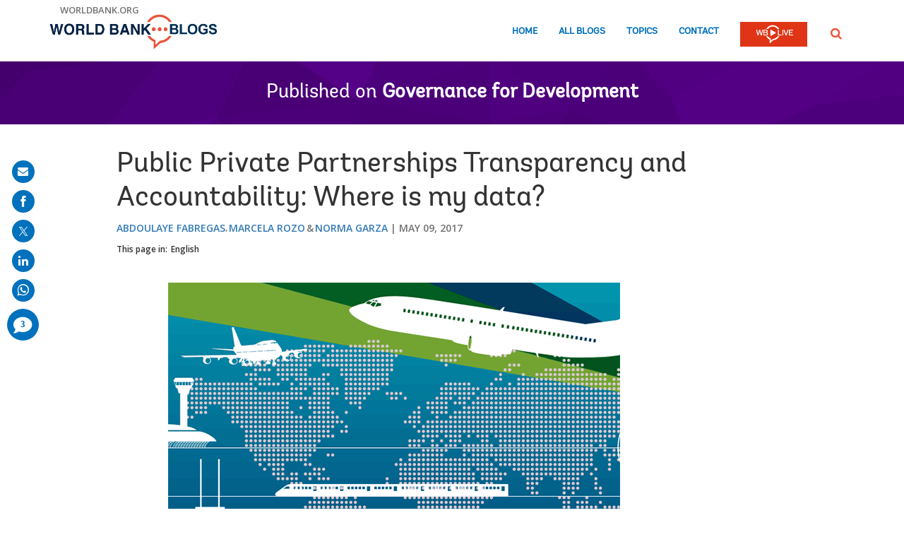

--- FILE ---
content_type: text/html;charset=utf-8
request_url: https://blogs.worldbank.org/en/governance/public-private-partnerships-transparency-and-accountability-where-my-data
body_size: 12778
content:

<!DOCTYPE HTML>
<html lang="en">
    <head>

    <meta content="text/html; charset=UTF-8" http-equiv="content-type"/>
    
    
    
    <script defer="defer" type="text/javascript" src="https://rum.hlx.page/.rum/@adobe/helix-rum-js@%5E2/dist/micro.js" data-routing="env=stage,tier=publish,ams=World Bank"></script>
<link href="/content/dam/wbr-redesign/logos/wbg-favicon.png" rel="shortcut icon" type="image/png"/>
    

    
    <title>Public Private Partnerships Transparency and Accountability: Where is my data?</title>
    <meta name="keywords" content="Governance for Development,Governance,Digital Development,Competitiveness,Service Delivery,The World Region,Infrastructure &amp; Public-Private Partnerships,Health"/>

    <meta content="Most development stakeholders agree on the need to foster more open and transparent Public Private Partnerships (PPPs) to ensure that PPP projects provide quality public goods and services to citizens, and that they effectively contribute to pro-poor development outcomes. That sounds great in theory, but in practice, it’s not that ..." name="description"/>
    <meta content="blog-details-page" name="template"/>
    <meta content="/content/worldbankgroup/blogs/en/blogs/governance/public-private-partnerships-transparency-and-accountability-where-my-data" name="pagepath"/>
    <meta content="width=device-width, initial-scale=1" name="viewport"/>
    

    

    
        <link crossorigin="" href="https://fonts.googleapis.com" rel="preconnect"/>
<link crossorigin="" href="https://fonts.gstatic.com" rel="preconnect"/>
<link crossorigin="" href="https://assets.adobedtm.com" rel="preconnect"/>
<link crossorigin="" href="https://s7d1.scene7.com" rel="preconnect"/>

    

    
        <link as="image" href="https://s7d1.scene7.com/is/image/wbcollab/logo-en?qlt=90&fmt=webp&resMode=sharp2" imagesizes="100vw" rel="preload"/>
<link as="image" href="/content/dam/sites/blogs/img/detail/mgr/social-sharing-default-318.png" imagesizes="100vw" rel="preload"/>

    

    <link href="https://fonts.googleapis.com/css2?family=Open+Sans:ital,wght@0,300;0,400;0,500;0,600;0,700;0,800;1,300;1,400;1,500;1,600;1,700;1,800&display=swap" rel="stylesheet"/>
    
    
    
    <link href="https://blogs.worldbank.org/en/governance/public-private-partnerships-transparency-and-accountability-where-my-data" rel="shortlink"/>
    <link href="https://blogs.worldbank.org/en/governance/public-private-partnerships-transparency-and-accountability-where-my-data" rel="canonical"/>
    
    

    <meta content="World Bank Blogs" property="og:site_name"/>
    <meta content="Article" property="og:type"/>
    <meta content="https://blogs.worldbank.org/en/governance/public-private-partnerships-transparency-and-accountability-where-my-data" property="og:url"/>
    <meta content="Public Private Partnerships Transparency and Accountability: Where is my data?" property="og:title"/>
    <meta content="Most development stakeholders agree on the need to foster more open and transparent Public Private Partnerships (PPPs) to ensure that PPP projects provide quality public goods and services to citizens, and that they effectively contribute to pro-poor development outcomes. That sounds great in theory, but in practice, it’s not that ..." property="og:description"/>
    <meta content="/content/dam/sites/blogs/img/detail/mgr/social-sharing-default-318.png?qlt=90&hei=630&wid=1200&fit=hfit" property="og:image"/>

    <meta content="summary_large_image" name="twitter:card"/>
    <meta content="@wbg_gov" name="twitter:site"/>
    <meta content="172391256" name="twitter:site:id"/>
    <meta content="@wbg_gov" name="twitter:creator"/>
    <meta content="172391256" name="twitter:creator:id"/>
    <meta content="https://blogs.worldbank.org/en/governance/public-private-partnerships-transparency-and-accountability-where-my-data" name="twitter:url"/>
    <meta content="Public Private Partnerships Transparency and Accountability: Where is my data?" name="twitter:title"/>
    <meta content="Most development stakeholders agree on the need to foster more open and transparent Public Private Partnerships (PPPs) to ensure that PPP projects provide quality public goods and services to citizens, and that they effectively contribute to pro-poor development outcomes. That sounds great in theory, but in practice, it’s not that ..." name="twitter:description"/>
    <meta content="/content/dam/sites/blogs/img/detail/mgr/social-sharing-default.png?qlt=90&hei=630&wid=1200&fit=hfit" name="twitter:image"/>
    
    
    <!-- loads Autopilot only on the blog detail template -->

  <script src="//cdn.bc0a.com/autopilot/f00000000162709/autopilot_sdk.js"></script>


    



<script>
    var wbgData = wbgData || {};

    wbgData.page = {
        pageInfo: {
            pageName: "Public Private Partnerships Transparency and Accountability: Where is my data?",
            pageCategory: "content",
            pageUid: "10899",
            pageFirstPub: "05-09-2017",
            pageLastMod: "03-16-2024",
            author: "Abdoulaye Fabregas, Marcela Rozo, Norma Garza",
            topicTag: "Governance : Digital Development : Competitiveness : Infrastructure & Public-Private Partnerships : Health",
            subtopicTag: "",
            contentType: "blog",
            channel: "EXT BLOG Governance for Development en EXT",
            webpackage: "web"
        },
        sectionInfo: {
            siteSection: "channel home",
            subsectionP2: "",
            subsectionP3: "",
            subsectionP4: "",
            subsectionP5: "",
        }
    }
    wbgData.site = {
        siteInfo: {
            siteLanguage: "en",
            siteCountry: "",
            siteEnv: "prod",
            siteType: "blogs",
            siteRegion: "The World Region",
            userIpaddressType: "10.47.0.31",
        },
        techInfo: {
            cmsType: "AEM",
            bussVPUnit: "",
            bussUnit: "GOV",
            bussUserGroup: "external",
            bussAgency: "ibrd",
        },
    }
    wbgData.misc = {
        blogTitle: "Public Private Partnerships Transparency and Accountability: Where is my data?",
        blogComnts: 0,
    }
</script>
<script src="//assets.adobedtm.com/223f6e2cf7c9/3eb6c9b72a93/launch-7bc0cdc67098.min.js" async></script>

    



<script type="application/ld+json">{
    "@context": "https://schema.org",
    "@graph": [
        {
            "@type": "BlogPosting",
            "headline": "Public Private Partnerships Transparency and Accountability: Where is my data?",
            "name": "Public Private Partnerships Transparency and Accountability: Where is my data?",
            "description": "Most development stakeholders agree on the need to foster more open and transparent Public Private Partnerships (PPPs) to ensure that PPP projects provide quality public goods and services to citizens, and that they effectively contribute to pro-poor development outcomes. That sounds great in theory, but in practice, it’s not that ...",
            "about": [
                "Governance for Development",
                "The World Region"
            ],
            "image": {
                "@type": "ImageObject",
                "representativeOfPage": "True",
                "url": "/content/dam/sites/blogs/img/detail/mgr/social-sharing-default-318.png"
            },
            "datePublished": "Tue, 05/09/2017 - 12:00",
            "dateModified": "03-16-2024",
            "author": [
                {
                    "@type": "Person",
                    "name": "Abdoulaye Fabregas",
                    "url": "https://blogs.worldbank.org/en/team/a/abdoulaye-fabregas"
                },
                {
                    "@type": "Person",
                    "name": "Marcela Rozo",
                    "url": "https://blogs.worldbank.org/en/team/m/marcela-rozo"
                },
                {
                    "@type": "Person",
                    "name": "Norma Garza",
                    "url": "https://blogs.worldbank.org/en/team/n/norma-garza"
                }
            ],
            "publisher": {
                "@type": "Organization",
                "@id": "https://www.worldbank.org",
                "name": "World Bank Group",
                "url": "https://www.worldbank.org",
                "logo": {
                    "@type": "ImageObject",
                    "url": "https://s7d1.scene7.com/is/image/wbcollab/logo-en?qlt=90&fmt=webp&resMode=sharp2"
                }
            },
            "mainEntityOfPage": "https://blogs.worldbank.org/en/governance/public-private-partnerships-transparency-and-accountability-where-my-data"
        }
    ]
}</script>



    

    
    <link rel="stylesheet" href="/etc.clientlibs/worldbankblogs/clientlibs/clientlib-base.css" type="text/css">



    
    
    

    

    
    <script src="/etc.clientlibs/worldbankblogs/clientlibs/clientlib-dependencies.js"></script>


    
    <link rel="stylesheet" href="/etc.clientlibs/worldbankblogs/clientlibs/clientlib-dependencies.css" type="text/css">
<link rel="stylesheet" href="/etc.clientlibs/worldbankblogs/clientlibs/clientlib-vendor/jquery.css" type="text/css">
<link rel="stylesheet" href="/etc.clientlibs/worldbankblogs/clientlibs/clientlib-vendor/popper.css" type="text/css">
<link rel="stylesheet" href="/etc.clientlibs/worldbankblogs/clientlibs/clientlib-vendor/bootstrap.css" type="text/css">
<link rel="stylesheet" href="/etc.clientlibs/worldbankblogs/clientlibs/clientlib-blogs.css" type="text/css">


    
    
    <script async src="/etc.clientlibs/core/wcm/components/commons/datalayer/v1/clientlibs/core.wcm.components.commons.datalayer.v1.js"></script>



    
    

    
    
    
        
        
        
        
        
    
    
</head>
    <body class="page basicpage" id="page-37dea259d4" data-cmp-link-accessibility-enabled data-cmp-link-accessibility-text="opens in a new tab" data-cmp-data-layer-enabled>
        <script>
          window.adobeDataLayer = window.adobeDataLayer || [];
          adobeDataLayer.push({
              page: JSON.parse("{\x22page\u002D37dea259d4\x22:{\x22@type\x22:\x22worldbankblogs\/components\/page\x22,\x22repo:modifyDate\x22:\x222024\u002D03\u002D16T11:53:55Z\x22,\x22dc:title\x22:\x22Public Private Partnerships Transparency and Accountability: Where is my data?\x22,\x22dc:description\x22:\x22Most development stakeholders agree on the need to foster more open and transparent Public Private Partnerships (PPPs) to ensure that PPP projects provide quality public goods and services to citizens, and that they effectively contribute to pro\u002Dpoor development outcomes. That sounds great in theory, but in practice, it’s not that ...\x22,\x22xdm:template\x22:\x22\/conf\/worldbankblogs\/settings\/wcm\/templates\/blog\u002Ddetails\u002Dpage\x22,\x22xdm:language\x22:\x22en\x22,\x22xdm:tags\x22:[\x22Governance for Development\x22,\x22Governance\x22,\x22Digital Development\x22,\x22Competitiveness\x22,\x22Service Delivery\x22,\x22The World Region\x22,\x22Infrastructure \x26 Public\u002DPrivate Partnerships\x22,\x22Health\x22],\x22repo:path\x22:\x22\/content\/worldbankgroup\/blogs\/en\/blogs\/governance\/public\u002Dprivate\u002Dpartnerships\u002Dtransparency\u002Dand\u002Daccountability\u002Dwhere\u002Dmy\u002Ddata.html\x22}}"),
              event:'cmp:show',
              eventInfo: {
                  path: 'page.page\u002D37dea259d4'
              }
          });
        </script>
        
        
            




            
<div class="wbg-aem-target" id="wbg-aem-target"></div>
<div class="wbmetadata updatemetadata parbase">

    

</div>
<div class="root container responsivegrid">

    
    
    <div id="container-77670406ff" class="cmp-container ">
        


<div class="aem-Grid aem-Grid--12 aem-Grid--default--12 ">
    
    <header class="experiencefragment aem-GridColumn aem-GridColumn--default--12">
<div id="experiencefragment-01ef565fa4" class="cmp-experiencefragment cmp-experiencefragment--header">


    
    
    <div id="container-c13048163f" class="cmp-container ">
        


<div class="aem-Grid aem-Grid--12 aem-Grid--default--12 ">
    
    <div class="header aem-GridColumn aem-GridColumn--default--12">
    
    

    <a tabindex="0" class="visually-hidden focusable" href="#main">Skip to Main Navigation</a>
    <div class="lp__header_full_row_wrapper">
        <div class="touchui-container">

            <!-- white header bar starts -->
            <div class="lp__white_header_bar">
                <a href="http://www.worldbank.org" target="_self" class="toplink">worldbank.org</a>
            </div>
            <!-- white header bar ends -->

            <div class="lp__header_navbar_top_wrapper">
                <!-- header log starts -->
                <div class="lp__header_logo">
                    <a href="/en/home" class="lp__navbar_brand" target="_self">
                        <img title="World Bank Blogs Logo" alt="World Bank Blogs Logo" src="https://s7d1.scene7.com/is/image/wbcollab/logo-en?qlt=90&fmt=webp&resMode=sharp2"/>
                    </a>
                </div>
            </div>

            <div class="lp__navbar_toggler_button_wrapper">
                <button class="lp__navbar__toggler" type="button" data-toggle="collapse" data-target="#navbarSupportedContent" aria-controls="navbarSupportedContent" aria-expanded="false" aria-label="Toggle navigation">
                    <span class="sr-only">Page navigation</span>
                    <!-- <span class="lp_navbar_toggler_icon"></span> -->
                </button>
            </div>

            <nav class="navbar">
                <div class="lp__navbar_collapse collapse" id="navbarSupportedContent">
                    <ul class="lp__navbar_nav">
                        <li class="lp__nav_item">
                            <a class="lp__nav_link" aria-current="page" href="/en/home" target="_self">Home</a>
                        </li>
<li class="lp__nav_item">
                            <a class="lp__nav_link" aria-current="page" href="/en/blogs" target="_self">All Blogs</a>
                        </li>
<li class="lp__nav_item">
                            <a class="lp__nav_link" aria-current="page" href="/en/topics" target="_self">Topics</a>
                        </li>

                        <li class="lp__nav_item">
                            <a class="lp__nav_link" href="mailto:voicesen@worldbank.org">Contact</a>
                        </li>
                        <li class="lp__nav_item lp__img_item">
                            <a class="lp__nav_link" href="https://live.worldbank.org/en/home?intcid=wbw_nav_WBL_en_ext" target="_self">
                                <span class="sr-only">WB Live Logo</span>
                                <img src="/content/dam/sites/blogs/logos/wblive-logo-ENG-short_white2.png" alt="WB Live Logo" title="WB Live Logo" width="95" height="35" aria-hidden="true"/>
                            </a>
                        </li>
                    </ul>

                    <div class="lp__search_dropdown dropdown sm-hidden">
                        <a class="lp__search_dropdown_btn dropdown-toggle" href="#" role="button" id="searchPopup" data-toggle="dropdown" aria-expanded="false">
                            <span class="sr-only">SEARCH</span>
                            <img src="/content/dam/sites/blogs/logos/search-orange.svg" alt="SEARCH"/>
                        </a>

                        <div class="lp__search_popup_wrapper touchui-container dropdown-menu" aria-labelledby="searchPopup">
                            <form action="javascript:void(0);" class="lp__search_form" role="search">
                                <a class="search-path" href="/en/search" style="display: none">SEARCH</a>
                                <label for="header-search-input" class="sr-only">SEARCH</label>
                                <input class="lp__search_input" type="search" id="header-search-input"/>
                                <button class="lp__search_btn" type="button" aria-label="search">
                                    <span class="lp__search_icon"></span>
                                </button>
                            </form>
                        </div>
                    </div>

                    <div class="search-popup-wrapper sm-visible">
                        <form action="javascript:void(0);" class="search-wrapper" role="search">
                            <label for="header_search_input_small_device" class="sr-only">SEARCH</label>
                            <div class="lp__search_input_wrapper">
                                <a class="search-path" href="/en/search" style="display: none">SEARCH</a>
                                <input class="lp__form_control search-input" type="search" id="header_search_input_small_device"/>
                                <button class="search-btn" type="button">
                                    <span class="sr-only">SEARCH</span>
                                    <span class="search-icon"></span>
                                </button>
                            </div>
                        </form>
                    </div>
                </div>
            </nav>
        </div>
    </div>

</div>

    
</div>

    </div>

    
</div>

    
</header>
<main class="container responsivegrid aem-GridColumn aem-GridColumn--default--12">

    
    
    <div id="main" class="cmp-container ">
        


<div class="aem-Grid aem-Grid--12 aem-Grid--default--12 ">
    
    <div class="container responsivegrid aem-GridColumn aem-GridColumn--default--12">

    
    
    <div id="container-a28a193b37" class="cmp-container lp__page_title_banner_v2 lp__page_title_banner_wrapper lp__purpleBg_wrapper lp__crystal_bg_wrapper">
        


<div class="aem-Grid aem-Grid--12 aem-Grid--default--12 ">
    
    <div class="teaser lp__page_title_banner lp__page_title_banner_v1 aem-GridColumn aem-GridColumn--default--12">





	<div class="cmp-teaser">
      
        <div class="cmp-teaser__content">
            
    
    
        <div class="cmp-page__title">
            <span>Published on</span>
            <a class="cmp-teaser__title-link" href="/en/governance">Governance for Development</a>
        </div>
    
    

            
    

            
    

			
   <div class="cmp-teaser__action-container"> 
   <ul> 
		
	</ul>
    </div>

        </div>

         
</div>

    








</div>

    
</div>

    </div>

    
</div>
<div class="blogdetails aem-GridColumn aem-GridColumn--default--12">

    
    


    <div class="blog-type-blog-details">
        
        

        

        
            
                <div class="touchui-container">
                    <div class="aem-Grid">
                        <div class="aem-GridColumn--default--10 aem-GridColumn--offset--default--1 aem-GridColumn--desktop--10 aem-GridColumn--offset--desktop--1 aem-GridColumn--tablet--10 aem-GridColumn--offset--tablet--1 aem-GridColumn--phone--12">
                            <div class="lp__primary_card lp__primary_text_teaser lp__primary_heading_teaser lp__primary_heading_teaser_v2">
                                <div class="blog_teaser">
                                    <div class="blog_teaser__content">
                                        <h1 class="blog_teaser__title">Public Private Partnerships Transparency and Accountability: Where is my data?</h1>
                                        <div class="blog_teaser__link_container ">
                                            <ul>
                                                <li>
                                                    <a href="/en/team/a/abdoulaye-fabregas">Abdoulaye Fabregas</a>
                                                </li>
<li>
                                                    <a href="/en/team/m/marcela-rozo">Marcela Rozo</a>
                                                </li>
<li>
                                                    <a href="/en/team/n/norma-garza">Norma Garza</a>
                                                </li>

                                            </ul>
                                            <span>
                                                <time>May 09, 2017</time>
                                            </span>
                                        </div>
                                    </div>
                                </div>
                            </div>
                            <div class="lp__header__language__bar__wrapper lp__language__bar_left">
                                
    
    


    <div class="lp__header__language__bar">
        <span class="language-label" aria-label="lp__language_list_small_device">This page in:</span>
        <ul class="language-list sm-hidden" id="lp__language_list_small_device">
            <li class="language-list-item active">
                <a href="/en/governance/public-private-partnerships-transparency-and-accountability-where-my-data" lang="en" class="language-link">English</a>
            </li>

        </ul>
        <!-- for small device language dropdown starts -->
        <div class="dropdown lp__language_dropdown_wrapper sm-visible">
            <button id="lp__language_toggler_btn" class="dropdown-toggle" type="button" data-toggle="dropdown" aria-expanded="false" aria-labelledby="language-list lp__language_toggler_btn">
                
                    English
                

            </button>
            <ul class="dropdown-menu" aria-labelledby="language-list">
                <li class="active">
                    <a class="dropdown-item" href="/en/governance/public-private-partnerships-transparency-and-accountability-where-my-data" lang="en">English</a>
                </li>

            </ul>
        </div>
        <!-- for small device language dropdown ends  -->
    </div>

                            </div>
                        </div>
                    </div>
                </div>

                
            
            
        
    </div>
</div>
<div class="container responsivegrid lp__full_row_wrapper aem-GridColumn aem-GridColumn--default--12">

    
    
    <div id="container-245f170b07" class="cmp-container ">
        


<div class="aem-Grid aem-Grid--12 aem-Grid--default--12 ">
    
    <div class="container responsivegrid tui_container_col_10_offset_1 aem-GridColumn aem-GridColumn--default--12">

    
    
    <div id="container-12f9055986" class="cmp-container ">
        


<div class="aem-Grid aem-Grid--12 aem-Grid--default--12 ">
    
    <div class="container responsivegrid aem-GridColumn aem-GridColumn--default--12">

    
    
    <div id="container-511f515494" class="cmp-container ">
        


<div class="aem-Grid aem-Grid--12 aem-Grid--default--12 ">
    
    <div class="embed aem-GridColumn aem-GridColumn--default--12">


    

</div>
<div class="text aem-GridColumn aem-GridColumn--default--12">
<div id="text-672b80b0e0" class="cmp-text">
    <div class="paragraph paragraph--type--html-area paragraph--view-mode--default"> 
 <div class="field field--name-field-html-area field--type-text-long field--label-hidden field--item"> 
  <p> <img alt="Image" height="490" title="" width="640" class="lazyload text-image" src="/content/dam/sites/blogs/img/detail/mgr/ppp_640.gif" data-dam-path="/content/dam/sites/blogs/img/detail/mgr/ppp_640.gif" data-loading="lazy" data-srcset=""><br><br> Most development stakeholders agree on the need to foster more open and transparent Public Private Partnerships (PPPs) to ensure that PPP projects provide quality public goods and services to citizens, and that they effectively contribute to pro-poor development outcomes.<br><br> That sounds great in theory, but in practice, it’s not that easy. PPPs involve a trove of data and documents. On top of that, the information made available publicly is generally difficult to interrogate, when it’s not completely lost in lengthy PDF files.<br><br> Let’s face it: searching for relevant PPP data and information can oftentimes feel like looking for a needle in a haystack.</p> 
  <!--break--> 
  <p> So, how do we overcome this challenge?<br><br><span class="tweetable" data-content="{&quot;tweetText&quot;:&quot;Making transparency and accountability a top priority in PPPs&nbsp;&quot;,&quot;channel&quot;:&quot;@wbg_gov&quot;,&quot;hashtag&quot;:&quot;&quot;}" data-text="Making transparency and accountability a top priority in PPPs&nbsp;" data-tweet=""><a data-customlink="tl" class="use-ajax" target="_blank" href="https://twitter.com/intent/tweet?text=%3Cstrong%3EMaking+transparency+and+accountability+a+top+priority+in+PPPs%3C%2Fstrong%3E&amp;url=https://blogs.worldbank.org/en/governance/public-private-partnerships-transparency-and-accountability-where-my-data?cid=SHR_BlogSiteTweetable_EN_EXT&amp;via=@wbg_gov"><strong>Making transparency and accountability a top priority in PPPs</strong>&nbsp;<i class="lp lp-twit"></i></a></span><br><br> Open data and proactive disclosure – i.e. the routine electronic publication of data and information – can play a fundamental role in demystifying PPPs, making their content, scope and progress accessible and understandable by everybody, and helping to ensure that they translate into strong and sustainable development outcomes.<br><br> Since 2016, the <a href="http://www.worldbank.org/en/topic/governance" rel="nofollow">Governance Global Practice</a> (GGP) and the <a href="http://www.worldbank.org/en/topic/publicprivatepartnerships" rel="nofollow">Public-Private Partnerships Cross-Cutting Solutions Area</a> (PPP CCSA) of the World Bank Group have joined forces to pioneer the development of innovative tools to improve the collection, disclosure and use of PPP data and information.<br><br> The first such product, the <a href="http://www.worldbank.org/en/topic/publicprivatepartnerships/brief/a-framework-for-disclosure-in-public-private-partnership-projects" rel="nofollow">Framework for Disclosure in PPP projects</a>, developed with funding from the <a href="http://www.ppiaf.org/" rel="nofollow">Public-Private Infrastructure Advisory Facility</a> (PPIAF)—and released last year—described the enabling environment for proper disclosure in PPPs. It also explained what data and information should be disclosed throughout the life cycle of a PPP.<br><br> In a few weeks, the World Bank will launch the second tool of this PPIAF-funded series: the PPP Extension of the Open Contracting Data Standard (OCDS PPP Extension), a technical publishing specification that answers the how. In particular, it provides a standardized structure to model PPP data and information, and eventually, publish it online in open data formats.<br><br> This new tool will allow stakeholders from government, civil society and the private sector to access structured PPP data and information in user-friendly formats. This data can then be easily applied to a variety of use cases ranging from monitoring service delivery performance, to preventing fraud and corruption, analyzing value for money, or identifying new business opportunities.<br><br> As its name indicates, the OCDS PPP Extension complements—and builds on—the <a href="http://standard.open-contracting.org/latest/en/schema/identifiers/" rel="nofollow">Open Contracting Data Standard</a> (OCDS), an open data standard for the disclosure of public contracting data and information developed in 2014 by the <a href="http://www.open-contracting.org/" rel="nofollow">Open Contracting Partnership</a> (OCP) with World Bank support.<br> &nbsp;<br><strong>You can help us move this agenda forward!</strong><br><br> Now that you’ve learned how we can make PPPs more transparent – you can get involved on next steps.<br><br> The World Bank will be officially launching the OCDS PPP Extension in early June, and will be livestreaming this event from Mexico. The public launch will showcase the results of a pilot conducted in collaboration with the Coordination of National Digital Strategy of the President of Mexico and the Ministry of Communications and Transport and the OCP on a US$7 billion telecommunications PPP project called <em>‘</em><a href="http://www.sct.gob.mx/red-compartida/index.html" rel="nofollow"><em>Red Compartida</em></a><em>’ </em>– to this date the biggest telecom project in Mexico’s history.<br><br> Stay tuned on the World Bank and OCP communications channels: more news to come soon on the launch of the OCDS PPP Extension!<br><br><em><strong>Tweet these!</strong></em><br><br><span class="tweetable" data-content="{&quot;tweetText&quot;:&quot;New World Bank tool will&nbsp;help users searching for relevant PPPs data.&nbsp;&quot;,&quot;channel&quot;:&quot;@wbg_gov&quot;,&quot;hashtag&quot;:&quot;&quot;}" data-text="New World Bank tool will&nbsp;help users searching for relevant PPPs data.&nbsp;" data-tweet=""><a data-customlink="tl" class="use-ajax" target="_blank" href="https://twitter.com/intent/tweet?text=New+World+Bank+tool+will%C2%A0help+users+searching+for+relevant+PPPs+data.&amp;url=https://blogs.worldbank.org/en/governance/public-private-partnerships-transparency-and-accountability-where-my-data?cid=SHR_BlogSiteTweetable_EN_EXT&amp;via=@wbg_gov">New World Bank tool will&nbsp;help users searching for relevant PPPs data.&nbsp;<i class="lp lp-twit"></i></a></span><br><br><span class="tweetable" data-content="{&quot;tweetText&quot;:&quot;New tool will let&nbsp;govt, CSOs and private sector stakeholders access PPPs data.&nbsp;&quot;,&quot;channel&quot;:&quot;@wbg_gov&quot;,&quot;hashtag&quot;:&quot;&quot;}" data-text="New tool will let&nbsp;govt, CSOs and private sector stakeholders access PPPs data.&nbsp;" data-tweet=""><a data-customlink="tl" class="use-ajax" target="_blank" href="https://twitter.com/intent/tweet?text=New+tool+will+let%C2%A0govt%2C+CSOs+and+private+sector+stakeholders+access+PPPs+data.&amp;url=https://blogs.worldbank.org/en/governance/public-private-partnerships-transparency-and-accountability-where-my-data?cid=SHR_BlogSiteTweetable_EN_EXT&amp;via=@wbg_gov">New tool will let&nbsp;govt, CSOs and private sector stakeholders access PPPs data.&nbsp;<i class="lp lp-twit"></i></a></span><br><br><span class="tweetable" data-content="{&quot;tweetText&quot;:&quot;Searching for relevant #PPP data is challenging. Here’s a potential solution:&nbsp;&quot;,&quot;channel&quot;:&quot;@wbg_gov&quot;,&quot;hashtag&quot;:&quot;&quot;}" data-text="Searching for relevant #PPP data is challenging. Here’s a potential solution:&nbsp;" data-tweet=""><a data-customlink="tl" class="use-ajax" target="_blank" href="https://twitter.com/intent/tweet?text=Searching+for+relevant+%23PPP+data+is+challenging.+Here%E2%80%99s+a+potential+solution%3A&amp;url=https://blogs.worldbank.org/en/governance/public-private-partnerships-transparency-and-accountability-where-my-data?cid=SHR_BlogSiteTweetable_EN_EXT&amp;via=@wbg_gov">Searching for relevant #PPP data is challenging. Here’s a potential solution:&nbsp;<i class="lp lp-twit"></i></a></span></p> 
 </div> 
</div>
</div>

    

</div>
<div class="listnavigation tui__link_list aem-GridColumn aem-GridColumn--default--12">

    
    


    
</div>
<div class="separator lp__separator_spacing aem-GridColumn aem-GridColumn--default--12">
<div id="separator-4be536c4ca" class="cmp-separator">
    <hr class="cmp-separator__horizontal-rule"/>
</div></div>
<div class="listnavigation tui__link_list_hr aem-GridColumn aem-GridColumn--default--12">

    
    


    
        <div>
            
            <div class="list">
                <ul class="cmp-list">
                    <li class="cmp-list__item">
                        <a class="cmp-list__item-link" href="/en/search?topics=Competitiveness" target="_self">Competitiveness</a>
                    </li>
<li class="cmp-list__item">
                        <a class="cmp-list__item-link" href="/en/search?topics=Digital Development" target="_self">Digital Development</a>
                    </li>
<li class="cmp-list__item">
                        <a class="cmp-list__item-link" href="/en/search?topics=Governance" target="_self">Governance</a>
                    </li>
<li class="cmp-list__item">
                        <a class="cmp-list__item-link" href="/en/search?topics=Health" target="_self">Health</a>
                    </li>
<li class="cmp-list__item">
                        <a class="cmp-list__item-link" href="/en/search?topics=Infrastructure ^ Public-Private Partnerships" target="_self">Infrastructure &amp; Public-Private Partnerships</a>
                    </li>
<li class="cmp-list__item">
                        <a class="cmp-list__item-link" href="/en/search?regions=The World Region" target="_self">The World Region</a>
                    </li>

                </ul>
            </div>
        </div>
    
</div>

    
</div>

    </div>

    
</div>

    
</div>

    </div>

    
</div>

    
</div>

    </div>

    
</div>
<div class="newsletter aem-GridColumn aem-GridColumn--default--12">
    

     

    <div class="newsletter_container">
        
            
    <div class="lp__full_row_wrapper lp__dark_gray_wrapper lp__full_row_padding">
        
        <div class="touchui-container primary_newsletter tui_secondary_newsletter">
            <div class="aem-Grid tui__flex_box">
                

                
                    <div class="aem-GridColumn--default--5 aem-GridColumn--desktop--6 aem-GridColumn--tablet--12 aem-GridColumn--phone--12">
                        
    <div class="title lp__title_newsletter">
        <div class="cmp-title">
            <h2 class="cmp-title__text">Get updates from Governance for Development</h2>
        </div>
    </div>


                        
    

                    </div>

                    <div class="aem-GridColumn--default--7 aem-GridColumn--desktop--6 aem-GridColumn--tablet--12 aem-GridColumn--phone--12">
                        
    <form id="wb-subscribe-form" action="javascript:void(0);" class="lp__newsletter_form_row wb-subscribe-form">
        <fieldset>
            <div class="loader" style="display: none;">
                <img src="/content/dam/wbr/logo/ajax.gif" alt="loader image"/>
            </div>
            <span class="channel-name" style="display: none;">governance</span>
            <span class="channel-language" style="display: none;">en</span>
            <span class="service-names" style="display: none;">{"en":"prod-blogs-governance-en-aem-146c9e96d412550d211a6fb51f803123"}</span>
            <span class="site-logo" style="display: none;">https://blogs.worldbank.org/content/dam/sites/blogs/logos/logo-en.png</span>
            <span class="site-logo-link" style="display: none;">https://blogs.worldbank.org/en/home</span>
            <span class="world-bank-blogs-label" style="display: none;">World Bank Blogs</span>
            <span class="channel-title" style="display: none;">Governance for Development</span>
            <span class="channel-title-en" style="display: none;">Governance for Development (English)</span>

            <span class="hi-label" style="display: none;">Hi</span>
            <span class="subject-label" style="display: none;">Thank you for subscribing!</span>
            <span class="mail-content1-label" style="display: none;">&lt;p&gt;Thank you for choosing to be part of the [channelTitle] community!&lt;/p&gt;&lt;p&gt;Your subscription is now active. The latest blog posts and blog-related announcements will be delivered directly to your email inbox. You may unsubscribe at any time.&lt;/p&gt;</span>
            <span class="mail-footer-label" style="display: none;">&lt;div&gt;&lt;b&gt;Best regards,&lt;/b&gt;&lt;/div&gt;&lt;div&gt;The World Bank Blogs team&lt;/div&gt;</span>
            <span class="also-subscribed-to-label" style="display: none;">&lt;b&gt;Also subscribed to:&lt;/b&gt;</span>
            <div class="lp__form_control lp__newsletter_email">
                <label for="newsletterEmail" class="sr-only">E-mail:</label>
                <input id="newsletterEmail" type="email" name="email" aria-required="true" title="Enter your email to receive email notifications when new content is posted" placeholder="Enter your email to receive email notifications"/>
                <div class="tui__error_wrapper newsletter_email_error_message" style="display: none;">
                    <span class="tui__error_text" aria-describedby="newsletterEmail" aria-invalid="true">Please enter a valid email address.</span>
                </div>
            </div>

            <div class="lp__newsletter_checkbox_wrapper">
                <div class="lp__form_control lp__group_label">
                    <span role="checkboxgroup" id="checkboxgroup">Language:</span>
                </div>
                <div class="lp__form_control">
                    <input id="en_checkbox" class="language_checkbox" type="checkbox" name="checkbox" value="en" aria-labelledby="checkboxgroup" checked="checked"/>
                    <label class="checkboxLabel " for="en_checkbox">English</label>
                </div>

                <div class="tui__error_wrapper newsletter_languages_error_message" style="display: none;">
                    <span class="tui__error_text" aria-describedby="checkboxgroup" aria-invalid="true">Language: field is required.</span>
                </div>
            </div>
            <div class="lp__form_control lp__agree_wrapper">
                <input id="newsletterCheckbox" class="terms_and_conditions_chcekbox" type="checkbox" name="checkbox" value="1" aria-required="true"/>
                <label class="checkboxLabel" for="newsletterCheckbox">I consent to my personal data being processed according to the <a href="https://www.worldbank.org/en/about/legal/privacy-notice">WBG Privacy Notice.</a></label>
            </div>
            <div class="tui__error_wrapper newsletter_terms_and_conditions_error_message" style="display: none;">
                <span class="tui__error_text" aria-describedby="newsletterCheckbox" aria-invalid="true">Please agree with the terms of the privacy notice.</span>
            </div>

            <div class="lp__form_control lp__primary_btn">
                <button class="newsletter-button" type="button" name="Subscribe" value="Subscribe">Subscribe</button>
            </div>
        </fieldset>
    </form>


                        
    <div class="alert tui__alert_box tui__alert_success hide" role="alert">
        <span class="alert_text"><p>Thank you for choosing to be part of the <b>Governance for Development</b> community!</p><p>Your subscription is now active. The latest blog posts and blog-related announcements will be delivered directly to your email inbox. You may unsubscribe at any time.</p></span>
        <button type="button" class="close tui__alert_close_btn" data-hide="alert" aria-label="Close">
            <span class="lp lp-times"></span>
            <span class="sr-only">Close</span>
        </button>
    </div>

    <div class="alert tui__alert_box tui__alert_already_subscribed hide" role="alert">
        <span class="alert_text">The e-mail address: <strong>[email]</strong> is already subscribed for newsletters.</span>
        <button type="button" class="close tui__alert_close_btn" data-hide="alert" aria-label="Close">
            <span class="lp lp-times"></span>
            <span class="sr-only">Close</span>
        </button>
    </div>

    <div class="alert tui__alert_box tui__alert_error hide" role="alert">
        <span class="alert_text">Unable to process the request.</span>
        <button type="button" class="close tui__alert_close_btn" data-hide="alert" aria-label="Close">
            <span class="lp lp-times"></span>
            <span class="sr-only">Close</span>
        </button>
    </div>

                    </div>
                
            </div>
        </div>
    </div>

        

        
    </div>

    
    
<script src="/etc.clientlibs/worldbankblogs/components/newsletter/clientlibs.js"></script>



</div>
<div class="container responsivegrid lp__full_row_wrapper lp__light_gray_wrapper aem-GridColumn aem-GridColumn--default--12">

    
    
    <div id="container-1250c6a2e0" class="cmp-container ">
        


<div class="aem-Grid aem-Grid--12 aem-Grid--default--12 ">
    
    <div class="container responsivegrid tui_container_col_10_offset_1 aem-GridColumn aem-GridColumn--default--12">

    
    
    <div id="container-0b36069f18" class="cmp-container ">
        


<div class="aem-Grid aem-Grid--12 aem-Grid--default--12 ">
    
    <div class="authors aem-GridColumn aem-GridColumn--default--12">
    
    


    
        <div class="title lp__title_author">
            <div class="cmp-title">
                <h2 class="cmp-title__text">Authors</h2>
            </div>
        </div>

        
            <div class="list-view ">
                <div class="teaser lp__author_teaser">
                    
                    <div class="cmp-teaser">
                        <div class="cmp-teaser__image">
                            <div class="cmp-image">
                                <a aria-hidden="true" tabindex="-1" href="/en/team/a/abdoulaye-fabregas">
                                    <img src="https://s7d1.scene7.com/is/image/wbcollab/picture-12289-1494250729?qlt=90&fmt=webp&resMode=sharp2" srcset="https://s7d1.scene7.com/is/image/wbcollab/picture-12289-1494250729:165x165?qlt=90&amp;fmt=webp&amp;resMode=sharp2 1200w,https://s7d1.scene7.com/is/image/wbcollab/picture-12289-1494250729:134x134?qlt=90&amp;fmt=webp&amp;resMode=sharp2 992w,https://s7d1.scene7.com/is/image/wbcollab/picture-12289-1494250729:175x175?qlt=90&amp;fmt=webp&amp;resMode=sharp2 768w,https://s7d1.scene7.com/is/image/wbcollab/picture-12289-1494250729:100x100?qlt=90&amp;fmt=webp&amp;resMode=sharp2 320w" data-dam-path="/content/dam/sites/blogs/img/team/mgr/picture-12289-1494250729.jpg" class="cmp-image__image" loading="lazy" alt="Abdoulaye Fabregas&#39;s picture" title="Abdoulaye Fabregas&#39;s picture" width="175" height="175"/>
                                </a>
                                <div class="lp__author_social_link">
                                    <ul>
                                        <li>
                                            
                                        </li>

                                    </ul>
                                </div>
                            </div>
                        </div>
                        <div class="cmp-teaser__content">
                            
                            <h3 class="cmp-teaser__title">
                                <a href="/en/team/a/abdoulaye-fabregas">Abdoulaye Fabregas</a>
                            </h3>
                            <div class="cmp-teaser__description">
                                <p>Governance Specialist</p>
                            </div>
                            <div class="cmp-teaser__action-container">
                                <a class="cmp-teaser__action-link" href="/en/team/a/abdoulaye-fabregas">More Blogs By Abdoulaye</a>
                            </div>
                        </div>
                    </div>
                </div>
<div class="teaser lp__author_teaser">
                    
                    <div class="cmp-teaser">
                        <div class="cmp-teaser__image">
                            <div class="cmp-image">
                                <a aria-hidden="true" tabindex="-1" href="/en/team/m/marcela-rozo">
                                    <img src="https://s7d1.scene7.com/is/image/wbcollab/picture-10315-1417816029?qlt=90&fmt=webp&resMode=sharp2" srcset="https://s7d1.scene7.com/is/image/wbcollab/picture-10315-1417816029:165x165?qlt=90&amp;fmt=webp&amp;resMode=sharp2 1200w,https://s7d1.scene7.com/is/image/wbcollab/picture-10315-1417816029:134x134?qlt=90&amp;fmt=webp&amp;resMode=sharp2 992w,https://s7d1.scene7.com/is/image/wbcollab/picture-10315-1417816029:175x175?qlt=90&amp;fmt=webp&amp;resMode=sharp2 768w,https://s7d1.scene7.com/is/image/wbcollab/picture-10315-1417816029:100x100?qlt=90&amp;fmt=webp&amp;resMode=sharp2 320w" data-dam-path="/content/dam/sites/blogs/img/team/mgr/picture-10315-1417816029.jpg" class="cmp-image__image" loading="lazy" alt="Marcela Rozo&#39;s picture" title="Marcela Rozo&#39;s picture" width="175" height="175"/>
                                </a>
                                
                            </div>
                        </div>
                        <div class="cmp-teaser__content">
                            
                            <h3 class="cmp-teaser__title">
                                <a href="/en/team/m/marcela-rozo">Marcela Rozo</a>
                            </h3>
                            <div class="cmp-teaser__description">
                                <p> Senior Public Sector Specialist</p>
                            </div>
                            <div class="cmp-teaser__action-container">
                                <a class="cmp-teaser__action-link" href="/en/team/m/marcela-rozo">More Blogs By Marcela</a>
                            </div>
                        </div>
                    </div>
                </div>
<div class="teaser lp__author_teaser">
                    
                    <div class="cmp-teaser">
                        <div class="cmp-teaser__image">
                            <div class="cmp-image">
                                <a aria-hidden="true" tabindex="-1" href="/en/team/n/norma-garza">
                                    <img src="https://s7d1.scene7.com/is/image/wbcollab/picture-12291-1494338563?qlt=90&fmt=webp&resMode=sharp2" srcset="https://s7d1.scene7.com/is/image/wbcollab/picture-12291-1494338563:165x165?qlt=90&amp;fmt=webp&amp;resMode=sharp2 1200w,https://s7d1.scene7.com/is/image/wbcollab/picture-12291-1494338563:134x134?qlt=90&amp;fmt=webp&amp;resMode=sharp2 992w,https://s7d1.scene7.com/is/image/wbcollab/picture-12291-1494338563:175x175?qlt=90&amp;fmt=webp&amp;resMode=sharp2 768w,https://s7d1.scene7.com/is/image/wbcollab/picture-12291-1494338563:100x100?qlt=90&amp;fmt=webp&amp;resMode=sharp2 320w" data-dam-path="/content/dam/sites/blogs/img/team/mgr/picture-12291-1494338563.jpg" class="cmp-image__image" loading="lazy" alt="Norma Garza&#39;s picture" title="Norma Garza&#39;s picture" width="175" height="175"/>
                                </a>
                                <div class="lp__author_social_link">
                                    <ul>
                                        <li>
                                            
                                        </li>

                                    </ul>
                                </div>
                            </div>
                        </div>
                        <div class="cmp-teaser__content">
                            
                            <h3 class="cmp-teaser__title">
                                <a href="/en/team/n/norma-garza">Norma Garza</a>
                            </h3>
                            <div class="cmp-teaser__description">
                                <p>Governance Consultant </p>
                            </div>
                            <div class="cmp-teaser__action-container">
                                <a class="cmp-teaser__action-link" href="/en/team/n/norma-garza">More Blogs By Norma</a>
                            </div>
                        </div>
                    </div>
                </div>

            </div>
        

        
    


  <div class="be-ix-link-block"><!--Link Block Targeting Div --></div>
</div>
<div class="brightedge aem-GridColumn aem-GridColumn--default--12">


    <link rel="stylesheet" href="/etc.clientlibs/worldbankblogs/components/brightedge/clientlibs.css" type="text/css">
<script src="/etc.clientlibs/worldbankblogs/components/brightedge/clientlibs.js"></script>





<span class="brightedge-configs" style="display: none;">
    <span class="label"></span>
</span>

<div class="brightedge-section">
    <h2> </h2>
    <ul id="brightedge-links" class="brightedge-list">
    </ul>
  </div>




</div>

    
</div>

    </div>

    
</div>

    
</div>

    </div>

    
</div>
<div class="container responsivegrid lp__full_row_wrapper lp__light_gray_wrapper aem-GridColumn aem-GridColumn--default--12">

    
    
    <div id="container-6d755c3444" class="cmp-container ">
        


<div class="aem-Grid aem-Grid--12 aem-Grid--default--12 ">
    
    <div class="container responsivegrid tui_container_col_10_offset_1 aem-GridColumn aem-GridColumn--default--12">

    
    
    <div id="container-d6c421c4b2" class="cmp-container ">
        


<div class="aem-Grid aem-Grid--12 aem-Grid--default--12 ">
    
    <div class="comments aem-GridColumn aem-GridColumn--default--12">
    



    
    <div id="comments" class="comments_wrapper">
        <div class="title">
            <div class="cmp-title">
                <h2 class="cmp-title__text">Join the Conversation</h2>
            </div>
        </div>
        <span class="comments-configs" style="display: none;">
            <span class="site-type">blogs</span>
            <span class="guid">5e457e53b79a866311c47248346ec624</span>
            <span class="post-comment">https://webapi.worldbank.org/comments/api/comment/post</span>
            <span class="get-comments">https://webapi.worldbank.org/comments/api/comment</span>
            <span class="get-comments-count">https://webapi.worldbank.org/comments/api/comment/count</span>
            
            
            
            <span class="subscription-key">5e099dfc192f44329e4643cfcb86579f</span>
            <span class="language">en</span>
            <span class="channel">governance</span>
            <span class="channelGuid">146c9e96d412550d211a6fb51f803123</span>
            <span class="read-more">Read more</span>
            <span class="read-less">Read less</span>
            <span class="previous-label">Previous</span>
            <span class="next-label">Next</span>
            
            
            
        </span>
        <template id="comment-section">
            <div class="lp__conversation_wrapper">
                <div class="lp__conversation">
                    <div class="lp__conversation_content">
                        <div class="lp__conversation_title">
                            <div class="lp__conversation_title_text">
                                <span class="tui_author_title_text"></span>
                                
                                
                                
                            </div>

                            <div class="lp__conversation_title_time">
                                <time class="lp__conversation_title_time_label"></time>
                            </div>
                        </div>
                        <div class="lp__commnet_box">
                            <div class="lp__conversation_body_editable hide" contenteditable="true"></div>
                            <p class="lp__conversation_body"></p>
                            <span class="lp__conversation_body_show_more_buttons"></span>
                            <ul>
                                <li>
                                    <a class="lp__reply" href="javascript:void(0)">Reply</a>
                                </li>
                                
                                
                            </ul>
                            <div class="nested-comments-wrapper"></div>
                        </div>
                    </div>
                </div>
            </div>
        </template>
        <form data-form="public-private-partnerships-transparency-and-accountability-where-my-data::blogcomment" action="javascript:void(0);" class="lp__conversation_form" autocomplete="off">
            
            <div class="lp__form_control lp__from_control_50">
                <label for="userName" class="sr-only">Your name</label>
                <input id="userName" type="text" name="userName" aria-required="true" title="Your name" placeholder="Your name" size="30" maxlength="60"/>
            </div>
            <div class="tui__error_wrapper name_error_message" style="display: none;">
                <span class="tui__error_text" aria-describedby="userName" aria-invalid="true">Your name : field is required.</span>
            </div>

            <div class="lp__form_control lp__from_control_50 lp__form_control_v2">
                <label for="userEmail" class="sr-only">Your Email</label>
                <input id="userEmail" type="email" name="userEmail" aria-required="true" title="" placeholder="Your Email" aria-describedby="hiddenMessageEmail"/>
                <span id="hiddenMessageEmail">The content of this field is kept private and will not be shown publicly</span>
            </div>
            <div class="tui__error_wrapper email_error_message" style="display: none;">
                <span class="tui__error_text" aria-describedby="userName" aria-invalid="true">Your Email : field is required.</span>
            </div>
            <div class="tui__error_wrapper invalid_email_message" style="display: none;">
                <span class="tui__error_text" aria-describedby="userName" aria-invalid="true">Your Email : is invalid.</span>
            </div>

            <div class="lp__form_control lp__form_control_textarea">
                <label for="userResponseTextarea" class="sr-only">Write a response</label>
                <textarea id="userResponseTextarea" class="response_textarea" data-customlink="ca" rows="5" cols="60" placeholder="Write a response..." maxlength="1000"></textarea>
                <div class="textareaCharCount" aria-labelledby="userResponseTextarea" aria-live="polite" aria-atomic="true">
                    Remaining characters: <strong class="response_count">1000</strong>
                </div>
            </div>
            <div class="tui__error_wrapper response_error_message" style="display: none;">
                <span class="tui__error_text" aria-describedby="userName" aria-invalid="true">Write a response : field is required.</span>
            </div>
            <div class="tui__error_wrapper invalid_comment" style="display: none;">
                <span class="tui__error_text" aria-describedby="userName" aria-invalid="true">Invalid text: HTML is not allowed in the comment.</span>
            </div>

            <div class="lp__form_control lp__agree_wrapper">
                <input id="conversationCheckbox" class="terms_and_conditions_chcekbox" type="checkbox" name="checkbox" value="1" aria-required="true"/>
                <label class="checkboxLabel" for="conversationCheckbox">I have read the <a href="https://www.worldbank.org/en/about/legal/privacy-notice" target="_blank">Privacy Notice</a>  and consent to my personal data being processed, to the extent necessary, to submit my comment for moderation. I also consent to having my name published.</label>
            </div>
            <div class="tui__error_wrapper terms_and_conditions_error_message" style="display: none;">
                <span class="tui__error_text" aria-describedby="userName" aria-invalid="true">Please agree with the terms of the privacy notice.</span>
            </div>

            <div class="lp__form_control lp__primary_btn lp__primary_btn_v2">
                <button class="comments_save_button" type="button" name="Save" value="Save" data-customlink="bc:body content">Save</button>
                <button class="comments_close_button hide" type="button" name="Close" value="Close">Close</button>
                <div class="g-recaptcha comments-recaptcha" data-size="invisible"></div>
            </div>

            <div class="alert tui__alert_box tui__alert_success hide" role="alert">
                <span class="alert_text">Your comment has been queued for review by site administrators and will be published after approval.</span>
                <button type="button" class="close tui__alert_close_btn" data-hide="alert" aria-label="Close">
                    <span class="lp lp-times"></span>
                    <span class="sr-only">Close</span>
                </button>
            </div>

            <div class="alert tui__alert_box tui__alert_error hide" role="alert">
                <span class="alert_text">Unable to process the request.</span>
                <button type="button" class="close tui__alert_close_btn" data-hide="alert" aria-label="Close">
                    <span class="lp lp-times"></span>
                    <span class="sr-only">Close</span>
                </button>
            </div>
        </form>

        <div id="comment" class="single_comment_container"></div>

        <div class="comments_container"></div>

        <nav class="lp__pagination tui__pagination hide" aria-label="Pagination" id="tui__pagination">
            <ul id="pagination" class="pagination"></ul>
        </nav>

        <div class="loader" style="display: none;">
            <img src="/content/dam/wbr/logo/ajax.gif" alt="loader image"/>
        </div>
    </div>

    
    
        <script defer src="/etc.clientlibs/worldbankblogs/components/comments/clientlibs/clientlibs-commons.js"></script>
<script defer src="/etc.clientlibs/worldbankblogs/components/comments/clientlibs/clientlibs-publish.js"></script>

    


</div>

    
</div>

    </div>

    
</div>

    
</div>

    </div>

    
</div>
<div class="pagetools aem-GridColumn aem-GridColumn--default--12"><div class="wblive_shareBtn" id="wblive_shareBtn">
    <div aria-label="Share  on social media list">
        <ul class="pull-left fixed-meida-share">
            <li class="btn tool-btn" title="Email">
                <a tabindex="0" href="#" id="wbgmailto" data-customlink="em:left icons" data-text="Email" aria-label="share on mail">
                    <span class="lp lp-solid-envelope"></span>
                    <span class="sr-only">Share on mail</span>
                </a>
            </li>
            <li class="btn btn-facebook social-btn" title="Facebook" id="wbrfb">
                <a href="#" id="wbgfb" data-customlink="sw:left icons" data-text="Facebook" tabindex="0" aria-label="share on facebook">
                    <span class="lp lp-fb"></span>
                </a>
            </li>
            <li class="btn btn-twitter social-btn" title="Tweet" id="wbrtwt">
                <a href="#" id="wbgtwt" data-customlink="sw:left icons" data-text="Twitter" tabindex="0" aria-label="share on post">
                    <span class="lp lp-twit"></span>
                </a>
            </li>
            <li class="btn btn-linkedin social-btn" title="linkedln" id="wbrld">
                <a href="#" id="wbgld" data-customlink="sw:left icons" data-text="Linkedin" tabindex="0" aria-label="share on linkedln">
                    <span class="lp lp-linkln"></span>
                </a>
            </li>
            <li class="btn btn-linkedin social-btn" title="whatsup" id="wbgwhatsup">
                <a href="javascript:void(0)" id="wbgWhatsApp" tabindex="0" aria-label="share on whatsup">
                    <span class="lp lp-whatsup-solid"></span>
                </a>
            </li>
            <li class="btn btn-linkedin social-btn" title="comment" id="wbComment">
                <a href="#comments" id="wbCommentLink" data-customlink="sw:left icons" data-text="Comment" tabindex="0" aria-label="share comment">
                    <span class="lp lp-comment"></span>
                    <span class="tui_icon_numbers">
                        <span class="comments-count"></span>
                        <span class="sr-only">comments added</span>
                    </span>
                </a>
            </li>
        </ul>
    </div>
</div></div>

    
</div>

    </div>

    
</main>
<footer class="experiencefragment aem-GridColumn aem-GridColumn--default--12">
<div id="experiencefragment-2f8ad88427" class="cmp-experiencefragment cmp-experiencefragment--footer">


    
    
    <div id="container-9ca6326b0e" class="cmp-container ">
        


<div class="aem-Grid aem-Grid--12 aem-Grid--default--12 ">
    
    <div class="footer aem-GridColumn aem-GridColumn--default--12">
    
    


    
        <div class="full-row-footer-components">
            <div class="touchui-container">
                <div class="aem-Grid lp__footer_top">
                    <div class="lp__list__wrapper aem-GridColumn--default--7 aem-GridColumn--desktop--7 aem-GridColumn--tablet--7 aem-GridColumn--phone--12">
                        <ul>
                            <li class="disclaimer">
                                <a href="http://www.worldbank.org/legalinfo" target="_self">Legal</a>
                            </li>
<li class="disclaimer">
                                <a href="https://www.worldbank.org/en/about/legal/privacy-notice" target="_self">Privacy Notice</a>
                            </li>
<li class="disclaimer">
                                <a href="http://www.worldbank.org/en/access-to-information" target="_self">Access to Information</a>
                            </li>
<li class="disclaimer">
                                <a href="http://www.worldbank.org/jobs" target="_self">Jobs</a>
                            </li>
<li class="disclaimer">
                                <a href="http://www.worldbank.org/en/about/contacts" target="_self">Contact</a>
                            </li>

                        </ul>
                    </div>

                    <div class="lp__footer_fraud aem-GridColumn--default--5 aem-GridColumn--desktop--5 aem-GridColumn--tablet--5 aem-GridColumn--phone--12">
                        <ul>
                            <li>
                                <a href="https://www.worldbank.org/fraudandcorruption" target="_self">File a Complaint</a>
                            </li>

                        </ul>
                    </div>
                </div>
            </div>
        </div>

        <div class="full-row-footer-black-components">
            <div class="touchui-container">
                <div class="aem-Grid lp__footer_bottom">
                    <div class="lp__footer_bottom_left aem-GridColumn--default--7 aem-GridColumn--desktop--7 aem-GridColumn--tablet--7 aem-GridColumn--phone--12">
                        <ul>
                            <li>
                                <a href="http://www.worldbank.org/" target="_self">
                                    <img src="/content/dam/sites/blogs/logos/logo-wbg-footer-en.svg" title="The World Bank Working for a World Free of Poverty" alt="The World Bank Working for a World Free of Poverty" loading="lazy"/></a>
                            </li>

                            <li>
                                <a class="lp__wbgpartnership" href="http://www.worldbank.org/en/who-we-are/ibrd" target="_self" title="IBRD">IBRD</a>
                            </li>
<li>
                                <a class="lp__wbgpartnership" href="http://www.worldbank.org/ida" target="_self" title="IDA">IDA</a>
                            </li>
<li>
                                <a class="lp__wbgpartnership" href="http://www.ifc.org/" target="_self" title="IFC">IFC</a>
                            </li>
<li>
                                <a class="lp__wbgpartnership" href="http://www.miga.org/" target="_self" title="MIGA">MIGA</a>
                            </li>
<li>
                                <a class="lp__wbgpartnership" href="http://www.worldbank.org/en/about/contacts" target="_self" title="Contact">Contact</a>
                            </li>

                        </ul>
                    </div>

                    <div class="lp__copyright aem-GridColumn--default--5 aem-GridColumn--desktop--5 aem-GridColumn--tablet--5 aem-GridColumn--phone--12">
                        <div class="footer-year">
                            © 2026 The World Bank Group, All Rights Reserved.
                        </div>
                    </div>
                </div>
            </div>
        </div>
    
</div>

    
</div>

    </div>

    
</div>

    
</footer>

    
</div>

    </div>

    
</div>

<script type="text/javascript">
    var appInsights = window.appInsights || function (a) {
        function b(a) {
            c[a] = function () {
                var b = arguments;
                c.queue.push(function () {
                    c[a].apply(c, b)
                })
            }
        }

        var c = {config: a}, d = document, e = window;
        setTimeout(function () {
            var b = d.createElement("script");
            b.src = a.url || "https://az416426.vo.msecnd.net/scripts/a/ai.0.js", d.getElementsByTagName("script")[0].parentNode.appendChild(b)
        });
        try {
            c.cookie = d.cookie
        } catch (a) {
        }
        c.queue = [];
        for (var f = ["Event", "Exception", "Metric", "PageView", "Trace", "Dependency"]; f.length;) b("track" + f.pop());
        if (b("setAuthenticatedUserContext"), b("clearAuthenticatedUserContext"), b("startTrackEvent"), b("stopTrackEvent"), b("startTrackPage"), b("stopTrackPage"), b("flush"), !a.disableExceptionTracking) {
            f = "onerror", b("_" + f);
            var g = e[f];
            e[f] = function (a, b, d, e, h) {
                var i = g && g(a, b, d, e, h);
                return !0 !== i && c["_" + f](a, b, d, e, h), i
            }
        }
        return c
    }({
        instrumentationKey: "2ddee9f8-57ef-4c0e-8810-a2f743116654"
    });

    window.appInsights = appInsights, appInsights.queue && 0 === appInsights.queue.length && appInsights.trackPageView();
</script>

<script>
    function onLoadCallback() {
        [].forEach.call(document.querySelectorAll(".g-recaptcha"), function(el){
            grecaptcha.render(el, {
                sitekey: "6LcKE5EUAAAAAEVpFSyPPX_hg_xnUi5QzliscFVF"
            });
        });
    };
</script>
<script src="https://www.google.com/recaptcha/api.js?onload=onLoadCallback&render=explicit" async defer></script>
            
    
    <script src="/etc.clientlibs/worldbankblogs/clientlibs/clientlib-vendor/jquery.js"></script>
<script src="/etc.clientlibs/worldbankblogs/clientlibs/clientlib-vendor/popper.js"></script>
<script src="/etc.clientlibs/worldbankblogs/clientlibs/clientlib-vendor/bootstrap.js"></script>
<script src="/etc.clientlibs/worldbankblogs/clientlibs/clientlib-blogs.js"></script>


    

    
    <script async src="/etc.clientlibs/core/wcm/components/commons/site/clientlibs/container.js"></script>
<script async src="/etc.clientlibs/core/wcm/components/commons/site/clientlibs/utils.js"></script>
<script async src="/etc.clientlibs/core/wcm/components/commons/site/clientlibs/imageDynamicMedia.js"></script>
<script async src="/etc.clientlibs/worldbankblogs/clientlibs/clientlib-base.js"></script>


    
    
    <script src="/etc.clientlibs/worldbankblogs/clientlibs/clientlib-blogs-swiper.js"></script>





    

    

    
    

        
    </body>
</html>


--- FILE ---
content_type: text/html; charset=utf-8
request_url: https://www.google.com/recaptcha/api2/anchor?ar=1&k=6LcKE5EUAAAAAEVpFSyPPX_hg_xnUi5QzliscFVF&co=aHR0cHM6Ly9ibG9ncy53b3JsZGJhbmsub3JnOjQ0Mw..&hl=en&v=PoyoqOPhxBO7pBk68S4YbpHZ&size=invisible&anchor-ms=20000&execute-ms=30000&cb=q0uhangsjwil
body_size: 49373
content:
<!DOCTYPE HTML><html dir="ltr" lang="en"><head><meta http-equiv="Content-Type" content="text/html; charset=UTF-8">
<meta http-equiv="X-UA-Compatible" content="IE=edge">
<title>reCAPTCHA</title>
<style type="text/css">
/* cyrillic-ext */
@font-face {
  font-family: 'Roboto';
  font-style: normal;
  font-weight: 400;
  font-stretch: 100%;
  src: url(//fonts.gstatic.com/s/roboto/v48/KFO7CnqEu92Fr1ME7kSn66aGLdTylUAMa3GUBHMdazTgWw.woff2) format('woff2');
  unicode-range: U+0460-052F, U+1C80-1C8A, U+20B4, U+2DE0-2DFF, U+A640-A69F, U+FE2E-FE2F;
}
/* cyrillic */
@font-face {
  font-family: 'Roboto';
  font-style: normal;
  font-weight: 400;
  font-stretch: 100%;
  src: url(//fonts.gstatic.com/s/roboto/v48/KFO7CnqEu92Fr1ME7kSn66aGLdTylUAMa3iUBHMdazTgWw.woff2) format('woff2');
  unicode-range: U+0301, U+0400-045F, U+0490-0491, U+04B0-04B1, U+2116;
}
/* greek-ext */
@font-face {
  font-family: 'Roboto';
  font-style: normal;
  font-weight: 400;
  font-stretch: 100%;
  src: url(//fonts.gstatic.com/s/roboto/v48/KFO7CnqEu92Fr1ME7kSn66aGLdTylUAMa3CUBHMdazTgWw.woff2) format('woff2');
  unicode-range: U+1F00-1FFF;
}
/* greek */
@font-face {
  font-family: 'Roboto';
  font-style: normal;
  font-weight: 400;
  font-stretch: 100%;
  src: url(//fonts.gstatic.com/s/roboto/v48/KFO7CnqEu92Fr1ME7kSn66aGLdTylUAMa3-UBHMdazTgWw.woff2) format('woff2');
  unicode-range: U+0370-0377, U+037A-037F, U+0384-038A, U+038C, U+038E-03A1, U+03A3-03FF;
}
/* math */
@font-face {
  font-family: 'Roboto';
  font-style: normal;
  font-weight: 400;
  font-stretch: 100%;
  src: url(//fonts.gstatic.com/s/roboto/v48/KFO7CnqEu92Fr1ME7kSn66aGLdTylUAMawCUBHMdazTgWw.woff2) format('woff2');
  unicode-range: U+0302-0303, U+0305, U+0307-0308, U+0310, U+0312, U+0315, U+031A, U+0326-0327, U+032C, U+032F-0330, U+0332-0333, U+0338, U+033A, U+0346, U+034D, U+0391-03A1, U+03A3-03A9, U+03B1-03C9, U+03D1, U+03D5-03D6, U+03F0-03F1, U+03F4-03F5, U+2016-2017, U+2034-2038, U+203C, U+2040, U+2043, U+2047, U+2050, U+2057, U+205F, U+2070-2071, U+2074-208E, U+2090-209C, U+20D0-20DC, U+20E1, U+20E5-20EF, U+2100-2112, U+2114-2115, U+2117-2121, U+2123-214F, U+2190, U+2192, U+2194-21AE, U+21B0-21E5, U+21F1-21F2, U+21F4-2211, U+2213-2214, U+2216-22FF, U+2308-230B, U+2310, U+2319, U+231C-2321, U+2336-237A, U+237C, U+2395, U+239B-23B7, U+23D0, U+23DC-23E1, U+2474-2475, U+25AF, U+25B3, U+25B7, U+25BD, U+25C1, U+25CA, U+25CC, U+25FB, U+266D-266F, U+27C0-27FF, U+2900-2AFF, U+2B0E-2B11, U+2B30-2B4C, U+2BFE, U+3030, U+FF5B, U+FF5D, U+1D400-1D7FF, U+1EE00-1EEFF;
}
/* symbols */
@font-face {
  font-family: 'Roboto';
  font-style: normal;
  font-weight: 400;
  font-stretch: 100%;
  src: url(//fonts.gstatic.com/s/roboto/v48/KFO7CnqEu92Fr1ME7kSn66aGLdTylUAMaxKUBHMdazTgWw.woff2) format('woff2');
  unicode-range: U+0001-000C, U+000E-001F, U+007F-009F, U+20DD-20E0, U+20E2-20E4, U+2150-218F, U+2190, U+2192, U+2194-2199, U+21AF, U+21E6-21F0, U+21F3, U+2218-2219, U+2299, U+22C4-22C6, U+2300-243F, U+2440-244A, U+2460-24FF, U+25A0-27BF, U+2800-28FF, U+2921-2922, U+2981, U+29BF, U+29EB, U+2B00-2BFF, U+4DC0-4DFF, U+FFF9-FFFB, U+10140-1018E, U+10190-1019C, U+101A0, U+101D0-101FD, U+102E0-102FB, U+10E60-10E7E, U+1D2C0-1D2D3, U+1D2E0-1D37F, U+1F000-1F0FF, U+1F100-1F1AD, U+1F1E6-1F1FF, U+1F30D-1F30F, U+1F315, U+1F31C, U+1F31E, U+1F320-1F32C, U+1F336, U+1F378, U+1F37D, U+1F382, U+1F393-1F39F, U+1F3A7-1F3A8, U+1F3AC-1F3AF, U+1F3C2, U+1F3C4-1F3C6, U+1F3CA-1F3CE, U+1F3D4-1F3E0, U+1F3ED, U+1F3F1-1F3F3, U+1F3F5-1F3F7, U+1F408, U+1F415, U+1F41F, U+1F426, U+1F43F, U+1F441-1F442, U+1F444, U+1F446-1F449, U+1F44C-1F44E, U+1F453, U+1F46A, U+1F47D, U+1F4A3, U+1F4B0, U+1F4B3, U+1F4B9, U+1F4BB, U+1F4BF, U+1F4C8-1F4CB, U+1F4D6, U+1F4DA, U+1F4DF, U+1F4E3-1F4E6, U+1F4EA-1F4ED, U+1F4F7, U+1F4F9-1F4FB, U+1F4FD-1F4FE, U+1F503, U+1F507-1F50B, U+1F50D, U+1F512-1F513, U+1F53E-1F54A, U+1F54F-1F5FA, U+1F610, U+1F650-1F67F, U+1F687, U+1F68D, U+1F691, U+1F694, U+1F698, U+1F6AD, U+1F6B2, U+1F6B9-1F6BA, U+1F6BC, U+1F6C6-1F6CF, U+1F6D3-1F6D7, U+1F6E0-1F6EA, U+1F6F0-1F6F3, U+1F6F7-1F6FC, U+1F700-1F7FF, U+1F800-1F80B, U+1F810-1F847, U+1F850-1F859, U+1F860-1F887, U+1F890-1F8AD, U+1F8B0-1F8BB, U+1F8C0-1F8C1, U+1F900-1F90B, U+1F93B, U+1F946, U+1F984, U+1F996, U+1F9E9, U+1FA00-1FA6F, U+1FA70-1FA7C, U+1FA80-1FA89, U+1FA8F-1FAC6, U+1FACE-1FADC, U+1FADF-1FAE9, U+1FAF0-1FAF8, U+1FB00-1FBFF;
}
/* vietnamese */
@font-face {
  font-family: 'Roboto';
  font-style: normal;
  font-weight: 400;
  font-stretch: 100%;
  src: url(//fonts.gstatic.com/s/roboto/v48/KFO7CnqEu92Fr1ME7kSn66aGLdTylUAMa3OUBHMdazTgWw.woff2) format('woff2');
  unicode-range: U+0102-0103, U+0110-0111, U+0128-0129, U+0168-0169, U+01A0-01A1, U+01AF-01B0, U+0300-0301, U+0303-0304, U+0308-0309, U+0323, U+0329, U+1EA0-1EF9, U+20AB;
}
/* latin-ext */
@font-face {
  font-family: 'Roboto';
  font-style: normal;
  font-weight: 400;
  font-stretch: 100%;
  src: url(//fonts.gstatic.com/s/roboto/v48/KFO7CnqEu92Fr1ME7kSn66aGLdTylUAMa3KUBHMdazTgWw.woff2) format('woff2');
  unicode-range: U+0100-02BA, U+02BD-02C5, U+02C7-02CC, U+02CE-02D7, U+02DD-02FF, U+0304, U+0308, U+0329, U+1D00-1DBF, U+1E00-1E9F, U+1EF2-1EFF, U+2020, U+20A0-20AB, U+20AD-20C0, U+2113, U+2C60-2C7F, U+A720-A7FF;
}
/* latin */
@font-face {
  font-family: 'Roboto';
  font-style: normal;
  font-weight: 400;
  font-stretch: 100%;
  src: url(//fonts.gstatic.com/s/roboto/v48/KFO7CnqEu92Fr1ME7kSn66aGLdTylUAMa3yUBHMdazQ.woff2) format('woff2');
  unicode-range: U+0000-00FF, U+0131, U+0152-0153, U+02BB-02BC, U+02C6, U+02DA, U+02DC, U+0304, U+0308, U+0329, U+2000-206F, U+20AC, U+2122, U+2191, U+2193, U+2212, U+2215, U+FEFF, U+FFFD;
}
/* cyrillic-ext */
@font-face {
  font-family: 'Roboto';
  font-style: normal;
  font-weight: 500;
  font-stretch: 100%;
  src: url(//fonts.gstatic.com/s/roboto/v48/KFO7CnqEu92Fr1ME7kSn66aGLdTylUAMa3GUBHMdazTgWw.woff2) format('woff2');
  unicode-range: U+0460-052F, U+1C80-1C8A, U+20B4, U+2DE0-2DFF, U+A640-A69F, U+FE2E-FE2F;
}
/* cyrillic */
@font-face {
  font-family: 'Roboto';
  font-style: normal;
  font-weight: 500;
  font-stretch: 100%;
  src: url(//fonts.gstatic.com/s/roboto/v48/KFO7CnqEu92Fr1ME7kSn66aGLdTylUAMa3iUBHMdazTgWw.woff2) format('woff2');
  unicode-range: U+0301, U+0400-045F, U+0490-0491, U+04B0-04B1, U+2116;
}
/* greek-ext */
@font-face {
  font-family: 'Roboto';
  font-style: normal;
  font-weight: 500;
  font-stretch: 100%;
  src: url(//fonts.gstatic.com/s/roboto/v48/KFO7CnqEu92Fr1ME7kSn66aGLdTylUAMa3CUBHMdazTgWw.woff2) format('woff2');
  unicode-range: U+1F00-1FFF;
}
/* greek */
@font-face {
  font-family: 'Roboto';
  font-style: normal;
  font-weight: 500;
  font-stretch: 100%;
  src: url(//fonts.gstatic.com/s/roboto/v48/KFO7CnqEu92Fr1ME7kSn66aGLdTylUAMa3-UBHMdazTgWw.woff2) format('woff2');
  unicode-range: U+0370-0377, U+037A-037F, U+0384-038A, U+038C, U+038E-03A1, U+03A3-03FF;
}
/* math */
@font-face {
  font-family: 'Roboto';
  font-style: normal;
  font-weight: 500;
  font-stretch: 100%;
  src: url(//fonts.gstatic.com/s/roboto/v48/KFO7CnqEu92Fr1ME7kSn66aGLdTylUAMawCUBHMdazTgWw.woff2) format('woff2');
  unicode-range: U+0302-0303, U+0305, U+0307-0308, U+0310, U+0312, U+0315, U+031A, U+0326-0327, U+032C, U+032F-0330, U+0332-0333, U+0338, U+033A, U+0346, U+034D, U+0391-03A1, U+03A3-03A9, U+03B1-03C9, U+03D1, U+03D5-03D6, U+03F0-03F1, U+03F4-03F5, U+2016-2017, U+2034-2038, U+203C, U+2040, U+2043, U+2047, U+2050, U+2057, U+205F, U+2070-2071, U+2074-208E, U+2090-209C, U+20D0-20DC, U+20E1, U+20E5-20EF, U+2100-2112, U+2114-2115, U+2117-2121, U+2123-214F, U+2190, U+2192, U+2194-21AE, U+21B0-21E5, U+21F1-21F2, U+21F4-2211, U+2213-2214, U+2216-22FF, U+2308-230B, U+2310, U+2319, U+231C-2321, U+2336-237A, U+237C, U+2395, U+239B-23B7, U+23D0, U+23DC-23E1, U+2474-2475, U+25AF, U+25B3, U+25B7, U+25BD, U+25C1, U+25CA, U+25CC, U+25FB, U+266D-266F, U+27C0-27FF, U+2900-2AFF, U+2B0E-2B11, U+2B30-2B4C, U+2BFE, U+3030, U+FF5B, U+FF5D, U+1D400-1D7FF, U+1EE00-1EEFF;
}
/* symbols */
@font-face {
  font-family: 'Roboto';
  font-style: normal;
  font-weight: 500;
  font-stretch: 100%;
  src: url(//fonts.gstatic.com/s/roboto/v48/KFO7CnqEu92Fr1ME7kSn66aGLdTylUAMaxKUBHMdazTgWw.woff2) format('woff2');
  unicode-range: U+0001-000C, U+000E-001F, U+007F-009F, U+20DD-20E0, U+20E2-20E4, U+2150-218F, U+2190, U+2192, U+2194-2199, U+21AF, U+21E6-21F0, U+21F3, U+2218-2219, U+2299, U+22C4-22C6, U+2300-243F, U+2440-244A, U+2460-24FF, U+25A0-27BF, U+2800-28FF, U+2921-2922, U+2981, U+29BF, U+29EB, U+2B00-2BFF, U+4DC0-4DFF, U+FFF9-FFFB, U+10140-1018E, U+10190-1019C, U+101A0, U+101D0-101FD, U+102E0-102FB, U+10E60-10E7E, U+1D2C0-1D2D3, U+1D2E0-1D37F, U+1F000-1F0FF, U+1F100-1F1AD, U+1F1E6-1F1FF, U+1F30D-1F30F, U+1F315, U+1F31C, U+1F31E, U+1F320-1F32C, U+1F336, U+1F378, U+1F37D, U+1F382, U+1F393-1F39F, U+1F3A7-1F3A8, U+1F3AC-1F3AF, U+1F3C2, U+1F3C4-1F3C6, U+1F3CA-1F3CE, U+1F3D4-1F3E0, U+1F3ED, U+1F3F1-1F3F3, U+1F3F5-1F3F7, U+1F408, U+1F415, U+1F41F, U+1F426, U+1F43F, U+1F441-1F442, U+1F444, U+1F446-1F449, U+1F44C-1F44E, U+1F453, U+1F46A, U+1F47D, U+1F4A3, U+1F4B0, U+1F4B3, U+1F4B9, U+1F4BB, U+1F4BF, U+1F4C8-1F4CB, U+1F4D6, U+1F4DA, U+1F4DF, U+1F4E3-1F4E6, U+1F4EA-1F4ED, U+1F4F7, U+1F4F9-1F4FB, U+1F4FD-1F4FE, U+1F503, U+1F507-1F50B, U+1F50D, U+1F512-1F513, U+1F53E-1F54A, U+1F54F-1F5FA, U+1F610, U+1F650-1F67F, U+1F687, U+1F68D, U+1F691, U+1F694, U+1F698, U+1F6AD, U+1F6B2, U+1F6B9-1F6BA, U+1F6BC, U+1F6C6-1F6CF, U+1F6D3-1F6D7, U+1F6E0-1F6EA, U+1F6F0-1F6F3, U+1F6F7-1F6FC, U+1F700-1F7FF, U+1F800-1F80B, U+1F810-1F847, U+1F850-1F859, U+1F860-1F887, U+1F890-1F8AD, U+1F8B0-1F8BB, U+1F8C0-1F8C1, U+1F900-1F90B, U+1F93B, U+1F946, U+1F984, U+1F996, U+1F9E9, U+1FA00-1FA6F, U+1FA70-1FA7C, U+1FA80-1FA89, U+1FA8F-1FAC6, U+1FACE-1FADC, U+1FADF-1FAE9, U+1FAF0-1FAF8, U+1FB00-1FBFF;
}
/* vietnamese */
@font-face {
  font-family: 'Roboto';
  font-style: normal;
  font-weight: 500;
  font-stretch: 100%;
  src: url(//fonts.gstatic.com/s/roboto/v48/KFO7CnqEu92Fr1ME7kSn66aGLdTylUAMa3OUBHMdazTgWw.woff2) format('woff2');
  unicode-range: U+0102-0103, U+0110-0111, U+0128-0129, U+0168-0169, U+01A0-01A1, U+01AF-01B0, U+0300-0301, U+0303-0304, U+0308-0309, U+0323, U+0329, U+1EA0-1EF9, U+20AB;
}
/* latin-ext */
@font-face {
  font-family: 'Roboto';
  font-style: normal;
  font-weight: 500;
  font-stretch: 100%;
  src: url(//fonts.gstatic.com/s/roboto/v48/KFO7CnqEu92Fr1ME7kSn66aGLdTylUAMa3KUBHMdazTgWw.woff2) format('woff2');
  unicode-range: U+0100-02BA, U+02BD-02C5, U+02C7-02CC, U+02CE-02D7, U+02DD-02FF, U+0304, U+0308, U+0329, U+1D00-1DBF, U+1E00-1E9F, U+1EF2-1EFF, U+2020, U+20A0-20AB, U+20AD-20C0, U+2113, U+2C60-2C7F, U+A720-A7FF;
}
/* latin */
@font-face {
  font-family: 'Roboto';
  font-style: normal;
  font-weight: 500;
  font-stretch: 100%;
  src: url(//fonts.gstatic.com/s/roboto/v48/KFO7CnqEu92Fr1ME7kSn66aGLdTylUAMa3yUBHMdazQ.woff2) format('woff2');
  unicode-range: U+0000-00FF, U+0131, U+0152-0153, U+02BB-02BC, U+02C6, U+02DA, U+02DC, U+0304, U+0308, U+0329, U+2000-206F, U+20AC, U+2122, U+2191, U+2193, U+2212, U+2215, U+FEFF, U+FFFD;
}
/* cyrillic-ext */
@font-face {
  font-family: 'Roboto';
  font-style: normal;
  font-weight: 900;
  font-stretch: 100%;
  src: url(//fonts.gstatic.com/s/roboto/v48/KFO7CnqEu92Fr1ME7kSn66aGLdTylUAMa3GUBHMdazTgWw.woff2) format('woff2');
  unicode-range: U+0460-052F, U+1C80-1C8A, U+20B4, U+2DE0-2DFF, U+A640-A69F, U+FE2E-FE2F;
}
/* cyrillic */
@font-face {
  font-family: 'Roboto';
  font-style: normal;
  font-weight: 900;
  font-stretch: 100%;
  src: url(//fonts.gstatic.com/s/roboto/v48/KFO7CnqEu92Fr1ME7kSn66aGLdTylUAMa3iUBHMdazTgWw.woff2) format('woff2');
  unicode-range: U+0301, U+0400-045F, U+0490-0491, U+04B0-04B1, U+2116;
}
/* greek-ext */
@font-face {
  font-family: 'Roboto';
  font-style: normal;
  font-weight: 900;
  font-stretch: 100%;
  src: url(//fonts.gstatic.com/s/roboto/v48/KFO7CnqEu92Fr1ME7kSn66aGLdTylUAMa3CUBHMdazTgWw.woff2) format('woff2');
  unicode-range: U+1F00-1FFF;
}
/* greek */
@font-face {
  font-family: 'Roboto';
  font-style: normal;
  font-weight: 900;
  font-stretch: 100%;
  src: url(//fonts.gstatic.com/s/roboto/v48/KFO7CnqEu92Fr1ME7kSn66aGLdTylUAMa3-UBHMdazTgWw.woff2) format('woff2');
  unicode-range: U+0370-0377, U+037A-037F, U+0384-038A, U+038C, U+038E-03A1, U+03A3-03FF;
}
/* math */
@font-face {
  font-family: 'Roboto';
  font-style: normal;
  font-weight: 900;
  font-stretch: 100%;
  src: url(//fonts.gstatic.com/s/roboto/v48/KFO7CnqEu92Fr1ME7kSn66aGLdTylUAMawCUBHMdazTgWw.woff2) format('woff2');
  unicode-range: U+0302-0303, U+0305, U+0307-0308, U+0310, U+0312, U+0315, U+031A, U+0326-0327, U+032C, U+032F-0330, U+0332-0333, U+0338, U+033A, U+0346, U+034D, U+0391-03A1, U+03A3-03A9, U+03B1-03C9, U+03D1, U+03D5-03D6, U+03F0-03F1, U+03F4-03F5, U+2016-2017, U+2034-2038, U+203C, U+2040, U+2043, U+2047, U+2050, U+2057, U+205F, U+2070-2071, U+2074-208E, U+2090-209C, U+20D0-20DC, U+20E1, U+20E5-20EF, U+2100-2112, U+2114-2115, U+2117-2121, U+2123-214F, U+2190, U+2192, U+2194-21AE, U+21B0-21E5, U+21F1-21F2, U+21F4-2211, U+2213-2214, U+2216-22FF, U+2308-230B, U+2310, U+2319, U+231C-2321, U+2336-237A, U+237C, U+2395, U+239B-23B7, U+23D0, U+23DC-23E1, U+2474-2475, U+25AF, U+25B3, U+25B7, U+25BD, U+25C1, U+25CA, U+25CC, U+25FB, U+266D-266F, U+27C0-27FF, U+2900-2AFF, U+2B0E-2B11, U+2B30-2B4C, U+2BFE, U+3030, U+FF5B, U+FF5D, U+1D400-1D7FF, U+1EE00-1EEFF;
}
/* symbols */
@font-face {
  font-family: 'Roboto';
  font-style: normal;
  font-weight: 900;
  font-stretch: 100%;
  src: url(//fonts.gstatic.com/s/roboto/v48/KFO7CnqEu92Fr1ME7kSn66aGLdTylUAMaxKUBHMdazTgWw.woff2) format('woff2');
  unicode-range: U+0001-000C, U+000E-001F, U+007F-009F, U+20DD-20E0, U+20E2-20E4, U+2150-218F, U+2190, U+2192, U+2194-2199, U+21AF, U+21E6-21F0, U+21F3, U+2218-2219, U+2299, U+22C4-22C6, U+2300-243F, U+2440-244A, U+2460-24FF, U+25A0-27BF, U+2800-28FF, U+2921-2922, U+2981, U+29BF, U+29EB, U+2B00-2BFF, U+4DC0-4DFF, U+FFF9-FFFB, U+10140-1018E, U+10190-1019C, U+101A0, U+101D0-101FD, U+102E0-102FB, U+10E60-10E7E, U+1D2C0-1D2D3, U+1D2E0-1D37F, U+1F000-1F0FF, U+1F100-1F1AD, U+1F1E6-1F1FF, U+1F30D-1F30F, U+1F315, U+1F31C, U+1F31E, U+1F320-1F32C, U+1F336, U+1F378, U+1F37D, U+1F382, U+1F393-1F39F, U+1F3A7-1F3A8, U+1F3AC-1F3AF, U+1F3C2, U+1F3C4-1F3C6, U+1F3CA-1F3CE, U+1F3D4-1F3E0, U+1F3ED, U+1F3F1-1F3F3, U+1F3F5-1F3F7, U+1F408, U+1F415, U+1F41F, U+1F426, U+1F43F, U+1F441-1F442, U+1F444, U+1F446-1F449, U+1F44C-1F44E, U+1F453, U+1F46A, U+1F47D, U+1F4A3, U+1F4B0, U+1F4B3, U+1F4B9, U+1F4BB, U+1F4BF, U+1F4C8-1F4CB, U+1F4D6, U+1F4DA, U+1F4DF, U+1F4E3-1F4E6, U+1F4EA-1F4ED, U+1F4F7, U+1F4F9-1F4FB, U+1F4FD-1F4FE, U+1F503, U+1F507-1F50B, U+1F50D, U+1F512-1F513, U+1F53E-1F54A, U+1F54F-1F5FA, U+1F610, U+1F650-1F67F, U+1F687, U+1F68D, U+1F691, U+1F694, U+1F698, U+1F6AD, U+1F6B2, U+1F6B9-1F6BA, U+1F6BC, U+1F6C6-1F6CF, U+1F6D3-1F6D7, U+1F6E0-1F6EA, U+1F6F0-1F6F3, U+1F6F7-1F6FC, U+1F700-1F7FF, U+1F800-1F80B, U+1F810-1F847, U+1F850-1F859, U+1F860-1F887, U+1F890-1F8AD, U+1F8B0-1F8BB, U+1F8C0-1F8C1, U+1F900-1F90B, U+1F93B, U+1F946, U+1F984, U+1F996, U+1F9E9, U+1FA00-1FA6F, U+1FA70-1FA7C, U+1FA80-1FA89, U+1FA8F-1FAC6, U+1FACE-1FADC, U+1FADF-1FAE9, U+1FAF0-1FAF8, U+1FB00-1FBFF;
}
/* vietnamese */
@font-face {
  font-family: 'Roboto';
  font-style: normal;
  font-weight: 900;
  font-stretch: 100%;
  src: url(//fonts.gstatic.com/s/roboto/v48/KFO7CnqEu92Fr1ME7kSn66aGLdTylUAMa3OUBHMdazTgWw.woff2) format('woff2');
  unicode-range: U+0102-0103, U+0110-0111, U+0128-0129, U+0168-0169, U+01A0-01A1, U+01AF-01B0, U+0300-0301, U+0303-0304, U+0308-0309, U+0323, U+0329, U+1EA0-1EF9, U+20AB;
}
/* latin-ext */
@font-face {
  font-family: 'Roboto';
  font-style: normal;
  font-weight: 900;
  font-stretch: 100%;
  src: url(//fonts.gstatic.com/s/roboto/v48/KFO7CnqEu92Fr1ME7kSn66aGLdTylUAMa3KUBHMdazTgWw.woff2) format('woff2');
  unicode-range: U+0100-02BA, U+02BD-02C5, U+02C7-02CC, U+02CE-02D7, U+02DD-02FF, U+0304, U+0308, U+0329, U+1D00-1DBF, U+1E00-1E9F, U+1EF2-1EFF, U+2020, U+20A0-20AB, U+20AD-20C0, U+2113, U+2C60-2C7F, U+A720-A7FF;
}
/* latin */
@font-face {
  font-family: 'Roboto';
  font-style: normal;
  font-weight: 900;
  font-stretch: 100%;
  src: url(//fonts.gstatic.com/s/roboto/v48/KFO7CnqEu92Fr1ME7kSn66aGLdTylUAMa3yUBHMdazQ.woff2) format('woff2');
  unicode-range: U+0000-00FF, U+0131, U+0152-0153, U+02BB-02BC, U+02C6, U+02DA, U+02DC, U+0304, U+0308, U+0329, U+2000-206F, U+20AC, U+2122, U+2191, U+2193, U+2212, U+2215, U+FEFF, U+FFFD;
}

</style>
<link rel="stylesheet" type="text/css" href="https://www.gstatic.com/recaptcha/releases/PoyoqOPhxBO7pBk68S4YbpHZ/styles__ltr.css">
<script nonce="trs7bXIlKtqruUF9d1KDcA" type="text/javascript">window['__recaptcha_api'] = 'https://www.google.com/recaptcha/api2/';</script>
<script type="text/javascript" src="https://www.gstatic.com/recaptcha/releases/PoyoqOPhxBO7pBk68S4YbpHZ/recaptcha__en.js" nonce="trs7bXIlKtqruUF9d1KDcA">
      
    </script></head>
<body><div id="rc-anchor-alert" class="rc-anchor-alert"></div>
<input type="hidden" id="recaptcha-token" value="[base64]">
<script type="text/javascript" nonce="trs7bXIlKtqruUF9d1KDcA">
      recaptcha.anchor.Main.init("[\x22ainput\x22,[\x22bgdata\x22,\x22\x22,\[base64]/[base64]/[base64]/KE4oMTI0LHYsdi5HKSxMWihsLHYpKTpOKDEyNCx2LGwpLFYpLHYpLFQpKSxGKDE3MSx2KX0scjc9ZnVuY3Rpb24obCl7cmV0dXJuIGx9LEM9ZnVuY3Rpb24obCxWLHYpe04odixsLFYpLFZbYWtdPTI3OTZ9LG49ZnVuY3Rpb24obCxWKXtWLlg9KChWLlg/[base64]/[base64]/[base64]/[base64]/[base64]/[base64]/[base64]/[base64]/[base64]/[base64]/[base64]\\u003d\x22,\[base64]\x22,\x22w7g0DsK1wqnDuj5KIVtVD8O4wos1wo0hwqfCgMOdw7UAVMOVVcOcBSHDnsOgw4JzbMKvNghvZMODJhLDkzofw6s+J8O/IsO8wo5aWicNVMKxFhDDnidQQyDCpEvCrTZVcsO9w7XCk8KtaCxawqMnwrV3w4VLTjQXwrM+wqjCvjzDjsKWPVQ4KMOmJDYXwrQ/c3QLECguaxsLMcKTV8OGScOuGgnCtRrDsHtjwoAQWjsQwq/[base64]/DpHzCu8OlO8OGw4HDv8OlwofCpD7Dh8KAWMO/wropwqXDh8K3w4jClMKWfcK8U1lJUcK5IxLDthjDtMKfLcOewpvDrsO8NSIPwp/[base64]/CisKUBsKZGMKzVMOPQcOwWsKrFF0RJcKPwp8Dw6nCjcK7w4pXLifCqMOKw4vCmxtKGDUIwpbCk1sTw6HDu07DsMKywqk9UhvCtcKdJx7DqMOnT1HCgyzCoUNjVcKBw5HDtsKQwqFNIcKXYcKhwp0Dw6LCnmtUVcORX8OYWB8/w5vDg2pEwoYfFsKQVMOaB0HDjmYxHcOGwoXCrDrCgcOLXcOaW1spDUYOw7NVES7DtmsNw5jDl2zClUdIGwrDkhDDisO0w7wtw5XDisKSNcOGfSJaUcOewq40O3jDr8KtN8Kpwp/ChAFsG8OYw7w4WcKvw7USZD99wpNbw6LDoG1vTMOkw5vDmsOlJsKVw7V+wohnwrFgw7BEEz0Gwq3CkMOvWxfCuQgKasOjCsO/FsK2w6oBBgzDncOFw7zCsMK+w6jCiBLCrDvDpzvDpGHCgDLCmcOdwobDr3rClkdHdcKbwpPCvwbCo33Du1gxw5Y/[base64]/IMKzIcKSw5JPwokjwr0IFklbwo3Dt8KSwrrCvnlDwrHDmWoDE0diFcO+wqPCk0/DsBgzwrbDjzUtQ3E+DcOGU0fCuMKowqnDq8KbS3TDlgVFC8K5wo8/aXbCs8Ksw58KHxUGVMODw7DDqADDk8OYwpImXz/[base64]/wpTDiMKBw7/DncOBMy5cO8KZwqLCvsO8USHCksK8w7bCmzTCvMOLwrHCp8KrwoRKMSvCmcK5XMO0fjfCo8ODwrvCsT9owr/DrlwvwqbCkAB0wqPCmsKxwohuw4dGwqjClsKoGcK8wpXDnnRsw5E8wqIiw7TDvMKiw585w59oBMOCOiLCunHDv8O6w7cVw4QZw78aw48LISAFUMKSR8K8wotZEUHDrQ/Cg8OFVntvD8KwKCx4w4Ifw7TDlsOnw63ClMKqEMKUd8OaTi/DpsKYNcKiw5zCoMOeQcOTwpHCg1TDm2HDpUTDiBQsO8KeMsOXXxXDtcKrLngFw6rChhLCu08zwq/Do8K6w5kmwp7ClsO2P8KFEsKkBMOgwrsTAyjCj2FnVyTChsOQXzM6KcK/[base64]/DssKMckEgYwXCosOtU8Kfw5/DpGnDvUXDlsOxwoTCsTB+OsK1woHCkzvCkGHCjMKjwrjDr8OgV2VeEknCo3U7fhtaBcOYwpzCnl5wQ2NWYifCq8KyT8OqYsOfb8KpIsOowpVfOw3CmsOeGgfCosOOw6FRaMKBw4grwpTColdVwqvDpUorBcOSW8O7R8Oga3LCmHnDugVfwo7Dph/CmEAsFQTDmsKoMsOKajDDuWwkNsKHwqJVLBvDrydyw5YIw47CucOrw4JxXj/CnT3ChHsQw6XDs2kVwrHDrnlRwqXCtGxMw47CrQULwpUKw5gmwpc+w7tMw4YZAsKRwrTDr2vCvsKkPMKIZcK5wqLCjw8hczZpf8K/[base64]/[base64]/[base64]/CqSZaw7rCryjCjEDDh8Ozw6ZLcsKBTMKVdFbChlcgw6HClMOuwphHw6DDtcK+w4HDs2k6NMOWwprCt8Ktw5JrYcK7AGvCrsOqcBHCkcOYLMKgXWojBlddw45gb2RCSsOoYcKuw5vCg8KKw5pXfsKVVMKcGBJSNsKmw4/DtlfDs0/Cs0/Cgl9COsKqVMO+w59fw5MJwpVFMzrChcKOKRLDj8KIWsKuwpJpw5o+HsKew4zDrcKMwqbDl1bDr8OWw43CscKTcUDCtU4bX8OhwrXDssKdwrB1KQYZBzLDqT5GwqPCgkZlw73Cl8OtwrjCmsOuwrbDl2fDhsOnw6LDhk7CtXjCoMKqCwBxwoB/C0jChcO5w4TCnkTDm0bCvsOgFjZvwps1w6c1XQANK14nVRFgCsKzN8KmF8KtwqTCnjLDm8Oww4ZHSj9jJlDDk3B/w7jCrcOLwqfDpUlCw5fCqiZ8wpfCnipVwqA6RMKiw7ZqGMOowqgtHiFPw53DvWRsAVUEVMKqw4JGYAR9PMKyQxzDh8KzT3vCl8KZTcOjPQPDjcK2w4UjAsKDw4FAwr/DhGpKw4vCv0PDqE/[base64]/CocOnw6nCoz/[base64]/CosOKwpAuwrMHw75fH8OeVmp3BcOLcMKiK8OjMTDDtDAXw7XDs2IRw4BVwr4uw67Cmml8EcOAwprDiVBrw53Dn3HCrcOkPkvDtcObJlhHdXMfIsKsw6TDrV/[base64]/[base64]/DnlhUw6LDpcOHw7JPM3U4w7/CrEfDnsKvKVk8w4VjYcKTw5sVwq87w7bDnlXDgm5ew5sxwpsbw4/[base64]/[base64]/w7VmwoEuCAAXRwnCjcKYw5fDoiXDkk/DnnHDvVIIdVk/SQ/CtMKkaVotw6vCucKuw6J1OMK1woR8YBHCj3YGw7zCmMOxw57Do2oAeBfChXJhwrE8NMObwr3CtCjDksKNw6gFwrhPw75Kw5JEwp/DrMO8w7XCjMOpAcKPw49HwpjCgAwAL8OzIcKOw6fDosKOwofDh8KNecKYw7LCuBBNwqB5wp5TfQnDqFzDmAJTeSoOwotRJcOJbcKvw7cUD8KBLsOTXQQMwqzCrMKFw5vCkEbDoh/[base64]/DmsKfVBdYwogpwpnCqiM0FBTDnzjCtcOJwqrDriFbPsOfKsOMwofCkETCukfCocKjEUkJw5FGEGHDq8OyTMOFw5PDiVTDvMKMwqgsZ3FGw4zCpcOWw6g5wp/DkVnDhm3Dt2Ysw6TDjcKMw4jDhsKyw6HCpjQUw5JrRMK1DHLCmRbDlFZBwqoyJj8+VsK8wrFjEVJaR0HCtQ/CrMK7P8K6RmLCrHoRwotew4zCs2lQw4EMekTCtsKQw7IrwqbCrcOgPkIVwovCscK3w7ADdcOjw6x+woTDhMOrwrY5w7gKw53Cm8O0LSvDj0/[base64]/aE/Do2RswoBYw4PDk8OUc8O3wqnCqMKHwofCp0pcw6XCvMKQLxbDqcOMwoR8CMK7NBgdBMK8VcOxwobDm3AvfMOiMcOzw57ClhfDncOiRsKUfxjDisKZeMKQw4scXnohasKGCcKAw5PCkcKWwp5vW8KAccOJw4ZKw7/DhMKfQ0/[base64]/QcKNayheLgdyfsOfwofCmcKpQBtpw5Aew4jDtsOVw5Ayw4XDkwUhw5PClTzCh23ClcO8wroGwpXChMODwrsgw7PDgMKYw73Dv8OxQcObI2PDrmRyw5zCg8KwwpM/[base64]/Cp8K+w7HDv8KnwpzDi8KjwqFxOcOqw5zCuMO4w7NgFyzDg0hsC11kw54zw4FfwpbCsk7CpnYbERfDgsOJSnTCqS3DsMK4ThrCjsKaw6DCp8K+ABlxOSBPIcKXw6ktCgHDmkVTw4jCmmZWw4kPwrvDr8OnOcOqw6/DvcKDLlzCqMOeBcK8wpVnwpjDm8KtM0XClXlYw6TDkk8fbcKKTE11w5LDiMOUw7zDj8O1G1bCgmAABcOLUsK8UMObwpFADRDCo8OKwqXDncO3wp3Di8Kgw7NFOMO+worDosO/eRfCs8KMf8OQw7RkwpnCp8KXwod6MMOUHcKpwqYWw6vCicKOX1PCo8KTw7nCunUvw405fMKywpxBR2/[base64]/CnsO8w6nCpcKgw4zDhsKWw4fCqsO4wo83w7RDwqnCk8KdUyTDtcKSdA8lw6BMIGULw7bCmw/[base64]/ClcOgd8KxTcKGwqLCh23DnDZowpllw7R7woTDsHtgFMOWwo3Dg20bwqJ3BcOpwoXCnsOIw7tRG8KBJxxMwqfDpsKDRcKcL8OZO8KEw54zw4LDkSU/woUoUwIow4XCqMO8w4LCljVTQcOiwrHDtcKbRMKXBcOJVycxw49Iw5nClcKrw4nCncOud8O3wpx1w7oOXMOjwqPCilQdT8OdH8K3wphgEHDDn1PDp1/DvEDDtMKIw79+w67DiMOFw7BVITjChiTDozlMw4kbUzrCihLCk8KIw5dyKGYow5HCncK5w53CsMKsOwslw4Ygwq9RDz99ecKoBwPCt8OJw5nCpsK6wrDDp8O3wpfCvRrCvsOsSSzChgQ5AkdbwovCk8ODLsKoC8KyM0/[base64]/NsOBbsOJwrMDw6RMw61ywqtRR2DDgQTCpw3DiXV9w43Dt8KYB8O6w5vDgMKdwpbDscKSwo7DjcKcw7zDrcOkGW5cV1R0wqzCukhmasKhGsOiMcKdwpI5wp7DjxpkwpdVwot8woBOWDUJw7wADFRqNcOGB8O2GTYPw7nDhcKrw4PDjj5MecOkRmfCpsO8OcKxZn/[base64]/Vjh9ai4dw6jDtBllN8KjwqdUwr4qwpLDkFjDtcOhAcKGA8KtAsOBwpcNwpoGaEdcNQBZwpQJw7IxwqUjLj3DtcKqbcOFw5ZZwofCtcKbw7LCqExOwqXCj8KbB8K2w4vCgcKyFnnCtwTDt8KtwrPCoMOJesOVT3/[base64]/w6wTTgXDlsKjGARAwqQeCGNHS0Jtw4/[base64]/CgUkxQmvDq8KswoXDlBHDmMOvwpoPBsK9BcK2Q8Kuw4NFw7vDlVPDmlLCk3PDoyHCmAzDgsOEw7FDwqHCrMKfw6ZBwpMUwr11w4Ajw4HDosKxbwrCuTjCsiDCocOwJ8OqQ8KTV8OdQ8OoXcKmMCgnWy7Cm8K/[base64]/CqMOvwrjCngfCrsOFcsK+FyDClSfCj0bDssO1KkJlworDt8O2w4oYVxIfwqXDnlHDpcKqUxDCgcOew6bCmMKbwrbCg8Knwr4rwqvCvmbChyDCoHvDuMKgNBzDh8KjG8OSEMO+Dgtgw53CjkjDpwMXw4rDkcOTwrNqHsKPCRV3P8KSw5oRwrfCgsOPQsKHZTZawq/Dsz7DiVopdjbDr8OFwpxDw6dVwr/CrlzCm8ODY8Onwo4ob8O5KMOuw5zCpXI3MsODEETCoF/CthMoWMOEw5DDnlk8aMKywql1EsO/b0vDosKIF8O0fcOGPnvCgsO5UcK/PlMKeHHChsKSJ8Kowr52DmNJw4scQMKsw6HDtMObC8KDwqx+WFHDrRXCmlVLLsKvLsOKw7jCsCTDsMOWEsOuG2XCl8KCB186TD/[base64]/dMOWwoTCtnw9w7x/csK3dMOfw5nDpcKJwphjI8OUwr8JPsO9ewFkwpPCj8OvwqrCiSwhEgg2a8KVw5/CuzQCw5Uhf8OQw75gbsKnw5rDlUZqwpY/[base64]/Cj8OgPcOVwqQ5acO5E0QSJXfChsKhB2nCrmRXa8KJwqTChMK0N8KoP8OhF1nDssO0wpHDthXDkEI+TMK/wrrCrsOiwqEfw5YZw6LCgUrDpQ9zBMKTwqPCuMKgFTl/XcKLw6BiworDu2TCocKgEUgSw5U6wo5iS8KlUwwJeMO3UsOhw7bCqh1swpBRwqPDgn0bwqkJw5jDjMKxUcK0w7XCsAthw5pKMjYjw6vDvcOmwr/[base64]/DglMowrXCscKuw5DDnMKaCMOeZSQgDwsqbwPDl8OhOV1nD8K7KXrChcK6w4fDhTs+w5rCkcOSZiETwrIZbcK/e8KZYG3CmMKUwqZtFUDDosKQGMKWw6gQw4HDtyzCojLDtgFow7ECw73DqcOBwo8YBHnDj8OOwqPCoA9RwqDDqMOMC8Kaw7DCuTfDlMO8w4jCtsKkwp3DlMO4wp/DlEjDtMOfwrprehJVwrjDvcOkw7HDlAcSDSjCqVZlTcO7DMOHw4nDmsKDwptQwrlqLcOfeQPCnznCrnzCmMKINsOCwqJhPMOJBsOnwrLCk8O+G8OBAcKrw57CmWgOOMK6UTrCl37DkXHChmdxw7RSCwvDkcOfwqzDv8KAf8KpLMKtOsK4SsOhR11zw4Realx3w5/[base64]/DlsKqw5nCo8KEBcOnw4UuwoF6wqrCuMOxTXxDfnVjwqh4wqgDwo/Cl8Ofw6DDh1rCvUvDocKTVAnCicKmGMOuc8KDHcKgSnXCoMOiw4gXw4fCnmc4RBXCscOVw5IVf8KlbnPCvRTDiW8Swp4nbgxvwqUHP8OJH3DDrgzClcOFw4ZWwoI1w5DCgirDs8K2wqg8wpgJwqsQwr5vSnnCl8KLw5p2HcK7QsK/wo93eStOGCIAKcKiw7UZw7/DuV9LwpvDm0gCWcOmI8KpLsK8fsK1w6cIHMOkw5g5wqbDowJvwqkgQ8K+w5RrOhdJw78zIlDDolB0wqZ8NcO0w7zChcKiPVYBwrJWFjjCkEvDv8KMw7g8wqVfwovDuVvCicOWw4XDpMOnIEEvw63CnGjClMOGfCDDpcO7JMKuwqjCoCLCn8O2UMOpNG/DgSp3wqzDrMORe8OcwrzClMKtw5jDuzEYw4PCijcjwrtJwqESwoTCuMOXM2XDtV55QS8BQzhKbMOSwrEwI8Onw7dqw7HDjcKBGMOfwr5wCD8+w4hBHT17w4NiOcKEXBwNwr/CjsKFwpspC8OZZcOxwoTCsMKfwrQiwqTDrsKlXMKPwp/DlTvCvQwsPsKEGxjCsz/[base64]/[base64]/[base64]/CpsK7XiwOWcKZRyNNw5rDnzPDjMKcLmjDvMOSM8Oowo/CjcK6wpfCjsKbwo/Cjhdyw74Pe8KIw4MVwqtiwonCvAHCkMOvcyDDtcO2dXfDssOncHxcEcOWUcK1wr7CosO3w67DokESClvDnsK5wqFKwqzDhADCl8KTw6jDt8OfwoYaw5vDosK6aSLDpwZxKxXCvjNHw75OPU/Dl2TCoMKsQxDDpcKLwqhEKARJCMKLdsOTw5HDv8KpwoHCgEwrTkTCo8O+BcKlw5VSIV3DnsKBwpvDmEIUSjnCv8OfZsKjwrjCqwN4wrJqwqDCtsOAZMOSw77Dmm7CuWBcwqzDoE8QwpzDl8Ktw6bCr8KSe8KGwr7Cvm/DsFPCkXwnw6bDvnDCm8KsMEAFeMOew5bDohhAGkLDqMOOOMOHwqnCnRvDrcK0b8OUG2p9S8OGZMOfYSdtfcOzL8KcwrnCqcKHwofDgTZEwqB7w73Dk8O1CMKpSMKiMcO5BMOCU8Kyw7PCuUnCjWrDplpzIsKqw6jChsOiwrjDg8KCe8Ofwr/DqE1/DhnCmzrCgR5YCMKxw5bDrhnDn3szDcO4wqVhwp9eUj7CqFccZcKlwqnChMONw4BCV8K/CcKlw7xhw5oqwqHDkMKgwqo9WnTCk8KNwrkswrkyG8OvYMK/w7vDrikJaMOcLcK9w7fDmsOxTzhWw6HDqC7DhRPCsSNkPk0CHDLDhsO0XSAMwozComXCp2PCqsKawqLDj8KmUTfClhfCuCRqUF/[base64]/CrMKuw4Ytwp81TA9Fwo3DhBXDnMOjw65xwqJRY8OaN8O+wqtqw749wpjChRbDtsK5bjtMw4PCsQ/Cj2/DlVnDgFjCqSLCm8Ocw7Z7WMOAe0ZnHcKUecKaFBhxBCLDkHHDhsKCwofCtA4Kw6lpE345w7hMwrFJwrnCrEnCv2xtw40oQmnCvcK3w4nCjMO8L0xIYMKVOUQkwoFzYsKQRsKsVsKNwppAw6zDgsKrw5Rbw55VRcKxw4nCu2LDgxZjwqXCmsOXJMK7woVjDF/CoALCscK2NsOXe8KiIR3ClXIVKcK+w4vCvMOiwqllw5LDp8OlPMOoIS54OsK6SA9rZyPCusOAwoN3worDlC3CrMKxesKqw55BdcKJw5HCgsKyTTHDmmXCi8KjYcOsw6LCsBvCjC0VDMOkOMKJwr/DiQfDncKFwqXCn8KSwokuJCHChMOsHm9gR8Kpwqo1w5YKwrbCpXB7wr8qwr/CiiYSWl0wDyPCgMOBWcKdVwUBw50sdsOXwqYdScKIwpoOw6nDg1UpbcKhGlBYOMOEbkjCrV7Cn8O4ZC7Dkx84wp9VST4xw7/[base64]/[base64]/[base64]/[base64]/QEZGw7LCo0UWw404RcOiQDfChMOrwrPCo8OxwpPDkMOOC8K9OcObw77CizfCgsKQw5tSRHozw5zDrsKaL8OnJMKKQ8K6wpAeT0gabl1yd0HCoQnDjnjDusKdwrXCtzTDlMOKasKjQcOfDiUtwpQaRGkpwo5Jwr3CrMO7wplRZHLDosOtwp3Cjx/Di8O4wqRLVsKgwoRoHsOdZjzCvD16wq9dZh7Do2TCtQbCscOpasKpVnjDvsOew6/Dlkh/[base64]/wobCqcOKw6Z3w6bClcOswpMfWMOmH2PDrwJfDXXDpHXCocOpwo1Xw6VKDSo2woHCkCE4QFdkP8OHw4LDgk3DrMOOPsKcAwhgJFzChkjDs8Ocw5jDn27CqcKPM8OzwqQKw4jCqcOdw5APT8OyFMOow6zClAlECBXDoA/CvFfDscKUYcO9AQwkw4JdfVTDr8KrLMKBw48FwqUKwrM8woTDiMKFwr7Dmn4NGVTDjsOyw4jDlcOLwqnDhCx+wrZ1w4/[base64]/wpJjAsKYJcKDw4PDlMK1w4wTEH3Dr2XCtWB+Bgccwp0gwqzCqcOGw59sRsKPw73CiAbDnD/DsljDgMKvw5pfwovDgsOFc8KcWcKPwrx4woUXJT3DlsOVwofDk8KzNWzDhMK2wpfDr2omw68Vwq06w6ZSCn1Cw4XDmMK8Ug9lw6d/aDEaBsOXacO/[base64]/CicO7w6HCrsOPWn8lacKSwqERworChcK3wpjCqzDDoMO1wrA1VMOVwq1iPsK0wr1vF8KDKMKvw79hFMKfN8Kewo7Drl0dwrNBwo8Nwo4BXsOewpBLwqQ4wrBfwqfCn8Ogwo9/[base64]/[base64]/Cph0bPiIvXQVtOBpPw44yTsOueMKuFgjDqV/Cm8Kpw4AYSivDrGJiwq3CgsKwwpzDucKiw6LDtsOOw71ewq7DuhjCgsO1aMONwo0ww455wr0NBsOnFhLDnjwswp/CpMK9ZgbCvAdMwqMtIcO4w6vDmRPCr8KZTh/Dg8K8e1jDpcO3eCnCgiHDq0YIcsKqw4gmw6zDggDCkcKowr7DmMKZcMOlwpc3wpvCqsOkwrZFw7TCisK9asOKw6obWMO4elwnw6bCmMKpw7wmAj/[base64]/OcOwYzo7SncFw6EZRRlYbcOpVsOnY8O+wovDscOdw756w6YdaMO0wqFOUEoQwrvDinUUPcOVfk9Iw6LCpMKOw5xWwovCs8KOZcKjw4jDnxLClMK5KMOmw5/DsW/[base64]/[base64]/DmsKyOcOsSxbDjcKmYkYdacOfH8KOw5TCqMKYYBV9w6LCqRDDhG7CpMO/wofDtQBaw6o/MiXCm3rCmMOSwqpiDDYNDCbDqATCiQTCgMKBSMKtwq3CjykHwoHCh8KfR8KZFcOvwrp5McOpW0teL8OQwr5gNix/[base64]/CqHLDnMO0wpBrwpUswrkaw7rDo8ORw6LCtHnDjArDssK7fcKTFkpBQX3DojPCgMKUH1tdYTx4PGfCkxlcVnMgw6DCo8KCEMKQKy01w6bDmXbDtw/[base64]/CssKGwohgw4/ClsOce1tKwo7DicOiwrFYw5nDoMKlw7U0wqbCjFDDhVF9MAl9w5I1wrLCmUXCkjrCmmYValYuU8OKBMOzwqzCijTDsh7Cg8OmZlQjc8KDTy45w6sqWmQGw7I7wpLCocKQw6jDvsOdCSlNw5XCr8Ohw7FUU8KnJVDDmsO5w4kAwrEgQGbDrMOTCQdwEi/DpynCmiAxw64Owoc7B8OTwoROccOLw5UIe8Oaw5EnCVUWLiF8wpDCqRMQc2vCp38OX8KydTQgAWpMZUpGEMORw7TCn8KBw4Mjw7cjR8KYK8KPwpZuwr/DhcOvagwyIX3DgMOAw4p1asOZwq7CgUlOw7TDgB7Ci8KvF8KLw6JvWk0zMy5CwpNiID/DjsKBDcOpd8KPTsKXw6/DjsOKegtKDDjDvcKQaX/DmWTDnVYJwqd1LcO7wqBzw7jCnkVpw53Dh8KOwqtaO8K3wrbCnF/DnsKww4ZWPgYgwpLCqMOqwpDCmjkVV0tQGV7CqsOywo3CnMO/wrt+w6cxw5jCuMOcw7xaR2vCsWfDhW9UdATDkMKOB8K2G2Rmw7nDuGgyCivCo8K4wpQWeMOUVgp4GH9Dwq8mwqTDucOPw5HDhjUlw67CisO1w6rCtAopZDNpwr/[base64]/CoC3DncKbw5DDum0PW1QGwrMOwoU7w5TCoXbDs8KKwpfDvRQOJzNJwp8ZTBBleHbCtsKILsKWYhEwPzbDlcOdGVrDvcKKaEDDpcKBPMO2wpUDw6AEUiXDuMKMwrPCpsOFw6bDv8Orw4HCm8OfwqHCgcOJU8OtZg/[base64]/[base64]/ClhJhwqI2w7XDsy9zwqMmw7PDigvCvTIIJFFDVQBOwpfCq8O/KMKoRBIkScObwpvCtcOmw6rCmMOdwoczDSTDj3stw4USW8OjwrzDmEDDrcOpw6NKw6HCrcKyXjXCvcKxw6PDgUo5NEHDl8O6wqBbN38GTMOtw5fCnMOvEmI/wpPCqcO/w4DCnMOzwoAXJMOtYcOsw78Dw6jCokgrUThBX8OmWF3CgMOReFQqw6nCtMKpwohVAz3CiSTCp8OVfcOiLS3DjRBMw6wsFnPDoMOxRMK1N19nQsOZNDJ2wqwfwoTCucKfRU/DumQcwrjDnMOjwp5YwqzDqMOGw7rDt0nDvn4UwojCjMKlwqAFFzp9w69Mwpsmw6XCq15jW2fCjBTDsz5aJiIRNMOvH2kUwrZlcgRdfwrDuGYPwo3DqsKOw4YVOQ/DqkkjwpNAw57CrX1rUcKCSw5/wrYlKcOawo8dw5XCiwMuwoLDrMOsBDLDiR7DhDNkwq0HLsKHwpkfwr/[base64]/w7URwoY7cj8mdsKNw4R6w7piw4VzdgUod8OrwrtqwrHDmsORccOfc0dbWcOzPDNacyrDlMO+OcOIQsOAWsKew7nCrMOYw7UBw48iw7rDl0tAcEhBwpnDlcKpwrkWwqAIeGl1w5nDlxjCr8O0SHjCnsOtw7HCtDXCvlPDmcKzdcOvQ8O/SsKUwrxKwqtfFU/DksOreMOrDxNUQsOffMKow6zCqMObw5xPYlPCvMOFwpFBbMKMwrnDlUnDkWpZwp4hw7QHwozCkxRnw4fDqnrDscO4RxcqDGkDw4/DiVk8w7ZcPmYbBiV0wo1Zw7nCsTDDlgrCqHFYw5I3w5M5w41zY8KALwPDphbDkcO2wr5vE0VUwq/CqGcrdcK1QMKsJcKoHEw/PsKrHjFTwo93wq1cTMK8wpLCp8KnbcKmw4TDq39qHGvCumvDlsKtTnHDu8KefiljHMOOwoE3HGTDlVzDvRrDiMKeAFvCl8OVw6MHCx87IHDDtQ7CvcOuEz9nw65SPAfDgcK/w5R/w4U5c8Krw6sHwo7Ct8Opw580bHAld0/DgMO7TCrCisKqw5fCncKXw5YbOcOWaVFfcxrDi8OkwrVwK37CsMKnw5Z/ZgJmwp4+C2HDqg7CtWoYw4XDu13DpMKSGcK6w6I8w4sRVG5YWztHwrbDgBd8wrjCsDzCv3ZHZyXDgMO3K0vDicOwfMORw4MVw5zCuDRowpZEwqxowqTCl8KEKE/[base64]/Cngt0w5HDlcOrM8O2eyU4BEXDpQjCu8OhwofDs8OCwrvDgcO7w5xXw7rCusO0fB8nwpJSwp/[base64]/[base64]/Cim/CnXJcOxEQw7bDtho7wq3DgsORwpzDugZ+wqIEFgPChg5Fwp/DmcOJNSPCs8O1ZQHCpz3CvMKnwr7CksK9wp/DksOHS13Cp8KvPDIxIcKcwqHDqD4Tc1UNZ8K7JMKcbWPCrkHCoMO3UxzChcKxEcOrYMKUwp5MCMK/QMOoDntaOMK3w6poEUvCrsOeBMKZMMO7fjTDu8OWw73DssKDPl7Ctg9FwpF0wrDDscK+wrVzw71XwpTClcOMwrt2w6wfw6RYw4nCr8KVw4/[base64]/DqsKYwqvCqTnDl0I4wrs/[base64]/[base64]/CncOrYMO7Qyc/RxAIwrfDtQIzwp7DtMOOwqzCtCFTIVnCncOqBMKVwptfWGEPF8K7K8OvNitlTljCucO6cU5kw5Ffw6oDQ8KGw5XDtMO8NcKsw6oPVMOqwqDCv0LDngp8NQxXMsO0w74Uw5opdF0Iw5/[base64]/Du0zCusKZA8KJwrQ5RcKAw5LDo37DqRNdw73DuMKQa1YMwpPCtxtBesKoVGXDgcO3DsOVwoYHwqwFwoUGw5jDsz/[base64]/DrQ0AwrU5DMO6w6bDqMKxRsKfw79/[base64]/XWDCr8K/woBcA8KrcMKJw4MJSsO3wq5uK2ZAwq/[base64]/[base64]/[base64]/w6JJN8KvFsOlw7fDlsOfw6nDpD5/RsK2XSXCqmgLTDspwpM5cjUFDsKLLzgfb25oe292Sx4XOcKsBgZ1w7TCvU/DrsKywqwFw7jDh0TDriJxZcKYw4zCmEwTEMKwKXHCvsOBwoIRw7TCgXUQwoXCk8Otw7XDjMO4PMOewqTDvlByN8Ouwop2wrAUwr9pF2RnOEwuacKBwo/[base64]/FMKYLnTDqsOiGsKtw5YLUkfDlMO4w4vCvyLDiVghbDFQHm0ywr/[base64]/DkmPCqzfCj0DClUzDucOew5pfwqFVw6cxbB3CoW3DiS3DscKVdSE5SMO3UUcjTUTDuW8zEAvCg3BYXcOJwo0KWSUXSyvCosKYHkMmworDtATDtMOyw7MZKjnCksOPF3fDq2ckf8Kyd0Fsw6rDh2/Du8KSw4wOw6MQfMO8cH7ChMK9woZoR1bDgsKJNlPDisKWe8OqwpHCmzIewo/CuE54w6w3H8OcPVLCuU3DtQrCisKfNcOIwqobW8OaPMOADsOFdsK0Q1TCpGVfS8KBXsKNfDQFwrrDgsOnwocoI8OqTX/DoMO0w6DCrVoRS8O2wrUYwpR2\x22],null,[\x22conf\x22,null,\x226LcKE5EUAAAAAEVpFSyPPX_hg_xnUi5QzliscFVF\x22,0,null,null,null,0,[21,125,63,73,95,87,41,43,42,83,102,105,109,121],[1017145,855],0,null,null,null,null,0,null,0,null,700,1,null,0,\[base64]/76lBhnEnQkZnOKMAhk\\u003d\x22,0,0,null,null,1,null,0,1,null,null,null,0],\x22https://blogs.worldbank.org:443\x22,null,[3,1,1],null,null,null,0,3600,[\x22https://www.google.com/intl/en/policies/privacy/\x22,\x22https://www.google.com/intl/en/policies/terms/\x22],\x22+t0fzY7UIkTMpcuFxgdwpWfogl5OAhIwSay9TrN1heA\\u003d\x22,0,0,null,1,1768596402771,0,0,[137],null,[154,98],\x22RC-W41G3_jtGurr9A\x22,null,null,null,null,null,\x220dAFcWeA700n3UgjCiPudk9xkCK3FR_0cjC9OdjH6yaubWKf4Oj8rsoe0Q4jQDcdXtxTZmR0Nj-MZaEc77cNw_LfMYNwFcXu29hg\x22,1768679202712]");
    </script></body></html>